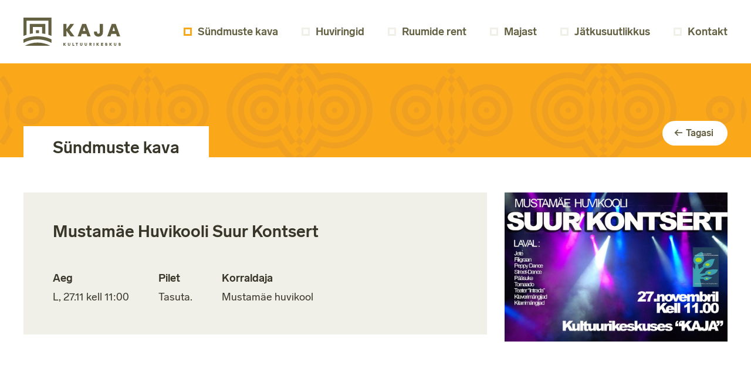

--- FILE ---
content_type: text/html; charset=UTF-8
request_url: https://kajakeskus.ee/kalender/mustamae-huvikooli-suur-kontsert/
body_size: 6542
content:

<!doctype html>
<html lang="et" prefix="og: http://ogp.me/ns# fb: http://ogp.me/ns/fb#">
  <head>

  <!-- Global site tag (gtag.js) - Google Analytics -->
  <script async src="https://www.googletagmanager.com/gtag/js?id=UA-146210430-1"></script>
  <script>
    window.dataLayer = window.dataLayer || [];
    function gtag(){dataLayer.push(arguments);}
    gtag('js', new Date());

    gtag('config', 'UA-146210430-1', { 'anonymize_ip': true });
  </script>

  <meta charset="utf-8">
  <meta http-equiv="x-ua-compatible" content="ie=edge">
  <meta name="viewport" content="width=device-width, initial-scale=1">
  <title>Mustamäe Huvikooli Suur Kontsert &#8211; Kultuurikeskus Kaja</title>
<meta name='robots' content='max-image-preview:large' />
<link rel='dns-prefetch' href='//www.googletagmanager.com' />
<script type="text/javascript">
/* <![CDATA[ */
window._wpemojiSettings = {"baseUrl":"https:\/\/s.w.org\/images\/core\/emoji\/14.0.0\/72x72\/","ext":".png","svgUrl":"https:\/\/s.w.org\/images\/core\/emoji\/14.0.0\/svg\/","svgExt":".svg","source":{"concatemoji":"https:\/\/kajakeskus.ee\/wp-includes\/js\/wp-emoji-release.min.js?ver=6.4.7"}};
/*! This file is auto-generated */
!function(i,n){var o,s,e;function c(e){try{var t={supportTests:e,timestamp:(new Date).valueOf()};sessionStorage.setItem(o,JSON.stringify(t))}catch(e){}}function p(e,t,n){e.clearRect(0,0,e.canvas.width,e.canvas.height),e.fillText(t,0,0);var t=new Uint32Array(e.getImageData(0,0,e.canvas.width,e.canvas.height).data),r=(e.clearRect(0,0,e.canvas.width,e.canvas.height),e.fillText(n,0,0),new Uint32Array(e.getImageData(0,0,e.canvas.width,e.canvas.height).data));return t.every(function(e,t){return e===r[t]})}function u(e,t,n){switch(t){case"flag":return n(e,"\ud83c\udff3\ufe0f\u200d\u26a7\ufe0f","\ud83c\udff3\ufe0f\u200b\u26a7\ufe0f")?!1:!n(e,"\ud83c\uddfa\ud83c\uddf3","\ud83c\uddfa\u200b\ud83c\uddf3")&&!n(e,"\ud83c\udff4\udb40\udc67\udb40\udc62\udb40\udc65\udb40\udc6e\udb40\udc67\udb40\udc7f","\ud83c\udff4\u200b\udb40\udc67\u200b\udb40\udc62\u200b\udb40\udc65\u200b\udb40\udc6e\u200b\udb40\udc67\u200b\udb40\udc7f");case"emoji":return!n(e,"\ud83e\udef1\ud83c\udffb\u200d\ud83e\udef2\ud83c\udfff","\ud83e\udef1\ud83c\udffb\u200b\ud83e\udef2\ud83c\udfff")}return!1}function f(e,t,n){var r="undefined"!=typeof WorkerGlobalScope&&self instanceof WorkerGlobalScope?new OffscreenCanvas(300,150):i.createElement("canvas"),a=r.getContext("2d",{willReadFrequently:!0}),o=(a.textBaseline="top",a.font="600 32px Arial",{});return e.forEach(function(e){o[e]=t(a,e,n)}),o}function t(e){var t=i.createElement("script");t.src=e,t.defer=!0,i.head.appendChild(t)}"undefined"!=typeof Promise&&(o="wpEmojiSettingsSupports",s=["flag","emoji"],n.supports={everything:!0,everythingExceptFlag:!0},e=new Promise(function(e){i.addEventListener("DOMContentLoaded",e,{once:!0})}),new Promise(function(t){var n=function(){try{var e=JSON.parse(sessionStorage.getItem(o));if("object"==typeof e&&"number"==typeof e.timestamp&&(new Date).valueOf()<e.timestamp+604800&&"object"==typeof e.supportTests)return e.supportTests}catch(e){}return null}();if(!n){if("undefined"!=typeof Worker&&"undefined"!=typeof OffscreenCanvas&&"undefined"!=typeof URL&&URL.createObjectURL&&"undefined"!=typeof Blob)try{var e="postMessage("+f.toString()+"("+[JSON.stringify(s),u.toString(),p.toString()].join(",")+"));",r=new Blob([e],{type:"text/javascript"}),a=new Worker(URL.createObjectURL(r),{name:"wpTestEmojiSupports"});return void(a.onmessage=function(e){c(n=e.data),a.terminate(),t(n)})}catch(e){}c(n=f(s,u,p))}t(n)}).then(function(e){for(var t in e)n.supports[t]=e[t],n.supports.everything=n.supports.everything&&n.supports[t],"flag"!==t&&(n.supports.everythingExceptFlag=n.supports.everythingExceptFlag&&n.supports[t]);n.supports.everythingExceptFlag=n.supports.everythingExceptFlag&&!n.supports.flag,n.DOMReady=!1,n.readyCallback=function(){n.DOMReady=!0}}).then(function(){return e}).then(function(){var e;n.supports.everything||(n.readyCallback(),(e=n.source||{}).concatemoji?t(e.concatemoji):e.wpemoji&&e.twemoji&&(t(e.twemoji),t(e.wpemoji)))}))}((window,document),window._wpemojiSettings);
/* ]]> */
</script>
<style id='wp-emoji-styles-inline-css' type='text/css'>

	img.wp-smiley, img.emoji {
		display: inline !important;
		border: none !important;
		box-shadow: none !important;
		height: 1em !important;
		width: 1em !important;
		margin: 0 0.07em !important;
		vertical-align: -0.1em !important;
		background: none !important;
		padding: 0 !important;
	}
</style>
<link rel='stylesheet' id='wp-block-library-css' href='https://kajakeskus.ee/wp-includes/css/dist/block-library/style.min.css?ver=6.4.7' type='text/css' media='all' />
<style id='safe-svg-svg-icon-style-inline-css' type='text/css'>
.safe-svg-cover{text-align:center}.safe-svg-cover .safe-svg-inside{display:inline-block;max-width:100%}.safe-svg-cover svg{height:100%;max-height:100%;max-width:100%;width:100%}

</style>
<style id='classic-theme-styles-inline-css' type='text/css'>
/*! This file is auto-generated */
.wp-block-button__link{color:#fff;background-color:#32373c;border-radius:9999px;box-shadow:none;text-decoration:none;padding:calc(.667em + 2px) calc(1.333em + 2px);font-size:1.125em}.wp-block-file__button{background:#32373c;color:#fff;text-decoration:none}
</style>
<style id='global-styles-inline-css' type='text/css'>
body{--wp--preset--color--black: #000000;--wp--preset--color--cyan-bluish-gray: #abb8c3;--wp--preset--color--white: #ffffff;--wp--preset--color--pale-pink: #f78da7;--wp--preset--color--vivid-red: #cf2e2e;--wp--preset--color--luminous-vivid-orange: #ff6900;--wp--preset--color--luminous-vivid-amber: #fcb900;--wp--preset--color--light-green-cyan: #7bdcb5;--wp--preset--color--vivid-green-cyan: #00d084;--wp--preset--color--pale-cyan-blue: #8ed1fc;--wp--preset--color--vivid-cyan-blue: #0693e3;--wp--preset--color--vivid-purple: #9b51e0;--wp--preset--gradient--vivid-cyan-blue-to-vivid-purple: linear-gradient(135deg,rgba(6,147,227,1) 0%,rgb(155,81,224) 100%);--wp--preset--gradient--light-green-cyan-to-vivid-green-cyan: linear-gradient(135deg,rgb(122,220,180) 0%,rgb(0,208,130) 100%);--wp--preset--gradient--luminous-vivid-amber-to-luminous-vivid-orange: linear-gradient(135deg,rgba(252,185,0,1) 0%,rgba(255,105,0,1) 100%);--wp--preset--gradient--luminous-vivid-orange-to-vivid-red: linear-gradient(135deg,rgba(255,105,0,1) 0%,rgb(207,46,46) 100%);--wp--preset--gradient--very-light-gray-to-cyan-bluish-gray: linear-gradient(135deg,rgb(238,238,238) 0%,rgb(169,184,195) 100%);--wp--preset--gradient--cool-to-warm-spectrum: linear-gradient(135deg,rgb(74,234,220) 0%,rgb(151,120,209) 20%,rgb(207,42,186) 40%,rgb(238,44,130) 60%,rgb(251,105,98) 80%,rgb(254,248,76) 100%);--wp--preset--gradient--blush-light-purple: linear-gradient(135deg,rgb(255,206,236) 0%,rgb(152,150,240) 100%);--wp--preset--gradient--blush-bordeaux: linear-gradient(135deg,rgb(254,205,165) 0%,rgb(254,45,45) 50%,rgb(107,0,62) 100%);--wp--preset--gradient--luminous-dusk: linear-gradient(135deg,rgb(255,203,112) 0%,rgb(199,81,192) 50%,rgb(65,88,208) 100%);--wp--preset--gradient--pale-ocean: linear-gradient(135deg,rgb(255,245,203) 0%,rgb(182,227,212) 50%,rgb(51,167,181) 100%);--wp--preset--gradient--electric-grass: linear-gradient(135deg,rgb(202,248,128) 0%,rgb(113,206,126) 100%);--wp--preset--gradient--midnight: linear-gradient(135deg,rgb(2,3,129) 0%,rgb(40,116,252) 100%);--wp--preset--font-size--small: 13px;--wp--preset--font-size--medium: 20px;--wp--preset--font-size--large: 36px;--wp--preset--font-size--x-large: 42px;--wp--preset--spacing--20: 0.44rem;--wp--preset--spacing--30: 0.67rem;--wp--preset--spacing--40: 1rem;--wp--preset--spacing--50: 1.5rem;--wp--preset--spacing--60: 2.25rem;--wp--preset--spacing--70: 3.38rem;--wp--preset--spacing--80: 5.06rem;--wp--preset--shadow--natural: 6px 6px 9px rgba(0, 0, 0, 0.2);--wp--preset--shadow--deep: 12px 12px 50px rgba(0, 0, 0, 0.4);--wp--preset--shadow--sharp: 6px 6px 0px rgba(0, 0, 0, 0.2);--wp--preset--shadow--outlined: 6px 6px 0px -3px rgba(255, 255, 255, 1), 6px 6px rgba(0, 0, 0, 1);--wp--preset--shadow--crisp: 6px 6px 0px rgba(0, 0, 0, 1);}:where(.is-layout-flex){gap: 0.5em;}:where(.is-layout-grid){gap: 0.5em;}body .is-layout-flow > .alignleft{float: left;margin-inline-start: 0;margin-inline-end: 2em;}body .is-layout-flow > .alignright{float: right;margin-inline-start: 2em;margin-inline-end: 0;}body .is-layout-flow > .aligncenter{margin-left: auto !important;margin-right: auto !important;}body .is-layout-constrained > .alignleft{float: left;margin-inline-start: 0;margin-inline-end: 2em;}body .is-layout-constrained > .alignright{float: right;margin-inline-start: 2em;margin-inline-end: 0;}body .is-layout-constrained > .aligncenter{margin-left: auto !important;margin-right: auto !important;}body .is-layout-constrained > :where(:not(.alignleft):not(.alignright):not(.alignfull)){max-width: var(--wp--style--global--content-size);margin-left: auto !important;margin-right: auto !important;}body .is-layout-constrained > .alignwide{max-width: var(--wp--style--global--wide-size);}body .is-layout-flex{display: flex;}body .is-layout-flex{flex-wrap: wrap;align-items: center;}body .is-layout-flex > *{margin: 0;}body .is-layout-grid{display: grid;}body .is-layout-grid > *{margin: 0;}:where(.wp-block-columns.is-layout-flex){gap: 2em;}:where(.wp-block-columns.is-layout-grid){gap: 2em;}:where(.wp-block-post-template.is-layout-flex){gap: 1.25em;}:where(.wp-block-post-template.is-layout-grid){gap: 1.25em;}.has-black-color{color: var(--wp--preset--color--black) !important;}.has-cyan-bluish-gray-color{color: var(--wp--preset--color--cyan-bluish-gray) !important;}.has-white-color{color: var(--wp--preset--color--white) !important;}.has-pale-pink-color{color: var(--wp--preset--color--pale-pink) !important;}.has-vivid-red-color{color: var(--wp--preset--color--vivid-red) !important;}.has-luminous-vivid-orange-color{color: var(--wp--preset--color--luminous-vivid-orange) !important;}.has-luminous-vivid-amber-color{color: var(--wp--preset--color--luminous-vivid-amber) !important;}.has-light-green-cyan-color{color: var(--wp--preset--color--light-green-cyan) !important;}.has-vivid-green-cyan-color{color: var(--wp--preset--color--vivid-green-cyan) !important;}.has-pale-cyan-blue-color{color: var(--wp--preset--color--pale-cyan-blue) !important;}.has-vivid-cyan-blue-color{color: var(--wp--preset--color--vivid-cyan-blue) !important;}.has-vivid-purple-color{color: var(--wp--preset--color--vivid-purple) !important;}.has-black-background-color{background-color: var(--wp--preset--color--black) !important;}.has-cyan-bluish-gray-background-color{background-color: var(--wp--preset--color--cyan-bluish-gray) !important;}.has-white-background-color{background-color: var(--wp--preset--color--white) !important;}.has-pale-pink-background-color{background-color: var(--wp--preset--color--pale-pink) !important;}.has-vivid-red-background-color{background-color: var(--wp--preset--color--vivid-red) !important;}.has-luminous-vivid-orange-background-color{background-color: var(--wp--preset--color--luminous-vivid-orange) !important;}.has-luminous-vivid-amber-background-color{background-color: var(--wp--preset--color--luminous-vivid-amber) !important;}.has-light-green-cyan-background-color{background-color: var(--wp--preset--color--light-green-cyan) !important;}.has-vivid-green-cyan-background-color{background-color: var(--wp--preset--color--vivid-green-cyan) !important;}.has-pale-cyan-blue-background-color{background-color: var(--wp--preset--color--pale-cyan-blue) !important;}.has-vivid-cyan-blue-background-color{background-color: var(--wp--preset--color--vivid-cyan-blue) !important;}.has-vivid-purple-background-color{background-color: var(--wp--preset--color--vivid-purple) !important;}.has-black-border-color{border-color: var(--wp--preset--color--black) !important;}.has-cyan-bluish-gray-border-color{border-color: var(--wp--preset--color--cyan-bluish-gray) !important;}.has-white-border-color{border-color: var(--wp--preset--color--white) !important;}.has-pale-pink-border-color{border-color: var(--wp--preset--color--pale-pink) !important;}.has-vivid-red-border-color{border-color: var(--wp--preset--color--vivid-red) !important;}.has-luminous-vivid-orange-border-color{border-color: var(--wp--preset--color--luminous-vivid-orange) !important;}.has-luminous-vivid-amber-border-color{border-color: var(--wp--preset--color--luminous-vivid-amber) !important;}.has-light-green-cyan-border-color{border-color: var(--wp--preset--color--light-green-cyan) !important;}.has-vivid-green-cyan-border-color{border-color: var(--wp--preset--color--vivid-green-cyan) !important;}.has-pale-cyan-blue-border-color{border-color: var(--wp--preset--color--pale-cyan-blue) !important;}.has-vivid-cyan-blue-border-color{border-color: var(--wp--preset--color--vivid-cyan-blue) !important;}.has-vivid-purple-border-color{border-color: var(--wp--preset--color--vivid-purple) !important;}.has-vivid-cyan-blue-to-vivid-purple-gradient-background{background: var(--wp--preset--gradient--vivid-cyan-blue-to-vivid-purple) !important;}.has-light-green-cyan-to-vivid-green-cyan-gradient-background{background: var(--wp--preset--gradient--light-green-cyan-to-vivid-green-cyan) !important;}.has-luminous-vivid-amber-to-luminous-vivid-orange-gradient-background{background: var(--wp--preset--gradient--luminous-vivid-amber-to-luminous-vivid-orange) !important;}.has-luminous-vivid-orange-to-vivid-red-gradient-background{background: var(--wp--preset--gradient--luminous-vivid-orange-to-vivid-red) !important;}.has-very-light-gray-to-cyan-bluish-gray-gradient-background{background: var(--wp--preset--gradient--very-light-gray-to-cyan-bluish-gray) !important;}.has-cool-to-warm-spectrum-gradient-background{background: var(--wp--preset--gradient--cool-to-warm-spectrum) !important;}.has-blush-light-purple-gradient-background{background: var(--wp--preset--gradient--blush-light-purple) !important;}.has-blush-bordeaux-gradient-background{background: var(--wp--preset--gradient--blush-bordeaux) !important;}.has-luminous-dusk-gradient-background{background: var(--wp--preset--gradient--luminous-dusk) !important;}.has-pale-ocean-gradient-background{background: var(--wp--preset--gradient--pale-ocean) !important;}.has-electric-grass-gradient-background{background: var(--wp--preset--gradient--electric-grass) !important;}.has-midnight-gradient-background{background: var(--wp--preset--gradient--midnight) !important;}.has-small-font-size{font-size: var(--wp--preset--font-size--small) !important;}.has-medium-font-size{font-size: var(--wp--preset--font-size--medium) !important;}.has-large-font-size{font-size: var(--wp--preset--font-size--large) !important;}.has-x-large-font-size{font-size: var(--wp--preset--font-size--x-large) !important;}
.wp-block-navigation a:where(:not(.wp-element-button)){color: inherit;}
:where(.wp-block-post-template.is-layout-flex){gap: 1.25em;}:where(.wp-block-post-template.is-layout-grid){gap: 1.25em;}
:where(.wp-block-columns.is-layout-flex){gap: 2em;}:where(.wp-block-columns.is-layout-grid){gap: 2em;}
.wp-block-pullquote{font-size: 1.5em;line-height: 1.6;}
</style>
<link rel='stylesheet' id='sage/css-css' href='https://kajakeskus.ee/wp-content/themes/kaja/dist/styles/main.css' type='text/css' media='all' />

<!-- Google tag (gtag.js) snippet added by Site Kit -->
<!-- Google Analytics snippet added by Site Kit -->
<script type="text/javascript" src="https://www.googletagmanager.com/gtag/js?id=GT-MQBV34Q" id="google_gtagjs-js" async></script>
<script type="text/javascript" id="google_gtagjs-js-after">
/* <![CDATA[ */
window.dataLayer = window.dataLayer || [];function gtag(){dataLayer.push(arguments);}
gtag("set","linker",{"domains":["kajakeskus.ee"]});
gtag("js", new Date());
gtag("set", "developer_id.dZTNiMT", true);
gtag("config", "GT-MQBV34Q");
/* ]]> */
</script>
<script type="text/javascript" src="https://kajakeskus.ee/wp-includes/js/jquery/jquery.min.js?ver=3.7.1" id="jquery-core-js"></script>
<script type="text/javascript" src="https://kajakeskus.ee/wp-includes/js/jquery/jquery-migrate.min.js?ver=3.4.1" id="jquery-migrate-js"></script>
<link rel="https://api.w.org/" href="https://kajakeskus.ee/wp-json/" /><link rel="alternate" type="application/json" href="https://kajakeskus.ee/wp-json/wp/v2/kalender/3335" /><link rel="EditURI" type="application/rsd+xml" title="RSD" href="https://kajakeskus.ee/xmlrpc.php?rsd" />
<meta name="generator" content="WordPress 6.4.7" />
<link rel="canonical" href="https://kajakeskus.ee/kalender/mustamae-huvikooli-suur-kontsert/" />
<link rel='shortlink' href='https://kajakeskus.ee/?p=3335' />
<link rel="alternate" type="application/json+oembed" href="https://kajakeskus.ee/wp-json/oembed/1.0/embed?url=https%3A%2F%2Fkajakeskus.ee%2Fkalender%2Fmustamae-huvikooli-suur-kontsert%2F" />
<link rel="alternate" type="text/xml+oembed" href="https://kajakeskus.ee/wp-json/oembed/1.0/embed?url=https%3A%2F%2Fkajakeskus.ee%2Fkalender%2Fmustamae-huvikooli-suur-kontsert%2F&#038;format=xml" />
<meta name="generator" content="Site Kit by Google 1.168.0" /><link rel="apple-touch-icon" sizes="180x180" href="/wp-content/uploads/fbrfg/apple-touch-icon.png">
<link rel="icon" type="image/png" sizes="32x32" href="/wp-content/uploads/fbrfg/favicon-32x32.png">
<link rel="icon" type="image/png" sizes="16x16" href="/wp-content/uploads/fbrfg/favicon-16x16.png">
<link rel="manifest" href="/wp-content/uploads/fbrfg/site.webmanifest">
<link rel="mask-icon" href="/wp-content/uploads/fbrfg/safari-pinned-tab.svg" color="#646143">
<link rel="shortcut icon" href="/wp-content/uploads/fbrfg/favicon.ico">
<meta name="msapplication-TileColor" content="#ffc40d">
<meta name="msapplication-config" content="/wp-content/uploads/fbrfg/browserconfig.xml">
<meta name="theme-color" content="#ffffff">
<!-- START - Open Graph and Twitter Card Tags 3.3.2 -->
 <!-- Facebook Open Graph -->
  <meta property="og:locale" content="et_EE"/>
  <meta property="og:site_name" content="Kultuurikeskus Kaja"/>
  <meta property="og:url" content="https://kajakeskus.ee/kalender/mustamae-huvikooli-suur-kontsert/"/>
  <meta property="og:type" content="article"/>
  <meta property="og:description" content="Mustamäe Huvikooli Suur Kontsert"/>
  <meta property="og:image" content="https://kajakeskus.ee/wp-content/uploads/2021/11/contcert.jpg"/>
  <meta property="og:image:url" content="https://kajakeskus.ee/wp-content/uploads/2021/11/contcert.jpg"/>
  <meta property="og:image:secure_url" content="https://kajakeskus.ee/wp-content/uploads/2021/11/contcert.jpg"/>
  <meta property="article:publisher" content="https://www.facebook.com/pg/kultuurikeskuskaja"/>
 <!-- Google+ / Schema.org -->
 <!-- Twitter Cards -->
  <meta name="twitter:title" content="Mustamäe Huvikooli Suur Kontsert"/>
  <meta name="twitter:url" content="https://kajakeskus.ee/kalender/mustamae-huvikooli-suur-kontsert/"/>
  <meta name="twitter:description" content="Mustamäe Huvikooli Suur Kontsert"/>
  <meta name="twitter:image" content="https://kajakeskus.ee/wp-content/uploads/2021/11/contcert.jpg"/>
  <meta name="twitter:card" content="summary_large_image"/>
 <!-- SEO -->
 <!-- Misc. tags -->
 <!-- is_singular -->
<!-- END - Open Graph and Twitter Card Tags 3.3.2 -->
	
  <script src="https://unpkg.com/scrollreveal@4.0.9/dist/scrollreveal.js"></script>
</head>
  <body class="kalender-template-default single single-kalender postid-3335 mustamae-huvikooli-suur-kontsert sidebar-primary">
    <div class="site-container">
      <!--[if IE]>
        <div class="alert alert-warning">
          You are using an <strong>outdated</strong> browser. Please <a href="http://browsehappy.com/">upgrade your browser</a> to improve your experience.        </div>
      <![endif]-->
      <header class="site-header" id="js-site-header">
  <div class="custom-container">
    <div class="site-header__inner">

      <div class="site-header__logo-wrapper" id="js-site-logo">
        <a class="site-header__logo site-header__logo--desktop" href="https://kajakeskus.ee/" rel="home" title="Kultuurikeskus Kaja">
          <img src="https://kajakeskus.ee/wp-content/themes/kaja/dist/images/logo_kaja_l.svg" alt="Kaja logo" />
        </a>
      </div>

      <div class="site-header__menu-container">

        <button class="site-header__menu-toggle js-main-menu-toggle hamburger hamburger--squeeze" aria-controls="js-main-menu" aria-expanded="false" type="button">
          <span class="hamburger-box">
            <span class="hamburger-inner"></span>
          </span>
        </button>

        <nav class="site-header__nav" id="js-main-menu-container">

          <div class="menu-peamenuu-container"><ul id="js-main-menu" class="site-header__menu"><li id="menu-item-82" class="menu-item menu-item-type-post_type_archive menu-item-object-kalender menu-item-82 current-menu-item"><a href="https://kajakeskus.ee/kalender/">Sündmuste kava</a></li>
<li id="menu-item-89" class="menu-item menu-item-type-post_type_archive menu-item-object-huviring menu-item-89"><a href="https://kajakeskus.ee/huviringid/">Huviringid</a></li>
<li id="menu-item-76" class="menu-item menu-item-type-post_type menu-item-object-page menu-item-76"><a href="https://kajakeskus.ee/ruumide-rent/">Ruumide rent</a></li>
<li id="menu-item-542" class="menu-item menu-item-type-post_type menu-item-object-page menu-item-542"><a href="https://kajakeskus.ee/majast/tutvustus/">Majast</a></li>
<li id="menu-item-4757" class="menu-item menu-item-type-post_type menu-item-object-page menu-item-4757"><a href="https://kajakeskus.ee/jatkusuutlikkus/">Jätkusuutlikkus</a></li>
<li id="menu-item-74" class="menu-item menu-item-type-post_type menu-item-object-page menu-item-74"><a href="https://kajakeskus.ee/kontakt/">Kontakt</a></li>
</ul></div>        </nav>

      </div>

    </div>
  </div>
</header>
      <div class="site-content" role="document">
        <div class="main-container">
          <main class="site-content__main">
            

<div class="page-header js-reveal-top">
  <div class="custom-container">
    <div class="page-header__inner">
            <img class="page-header__bg-img" src="https://kajakeskus.ee/wp-content/themes/kaja/dist/images/ribbon_bg_04.svg">
      <h1 class="page-header__title">Sündmuste kava</h1>
              <a class="page-header__back-btn" href="https://kajakeskus.ee/kalender/"><span>Tagasi</span></a>
          </div>
  </div>
</div>

<div class="single-page">
  <div class="custom-container">
    <div class="single-page__inner">

      <div class="single-page__main">

        <div class="single-page__post-info post-info js-reveal-top">

          <h2 class="post-info__title">Mustamäe Huvikooli Suur Kontsert</h2>

          <div class="post-info__block-container">

            <div class="post-info__block">
              <p class="post-info__block-title">Aeg</p>
                              L, 27.11 kell 11:00                                        </div>

                          <div class="post-info__block">
                <p class="post-info__block-title">Pilet</p>
                Tasuta.              </div>
            
                          <div class="post-info__block">
                <p class="post-info__block-title">Korraldaja</p>
                Mustamäe huvikool              </div>
            
          </div>

                    
          
        </div>

        <div class="single-page__body editor-content js-reveal-top">
                  </div>

      </div>

                              <div class="single-page__side js-reveal-top">
          <div class="single-page__side-img">
            <a href="https://kajakeskus.ee/wp-content/uploads/2021/11/contcert.jpg" data-fancybox data-caption="">
              <img src="https://kajakeskus.ee/wp-content/uploads/2021/11/contcert-1024x685.jpg" alt="">
            </a>
          </div>
        </div>
      
    </div>
  </div>
</div>

          </main><!-- /.main -->
                  </div><!-- /.main-container -->
      </div><!-- /.site-content -->
      <footer class="site-footer">
  <img class="site-footer__bg-elem site-footer__bg-elem--top" src="https://kajakeskus.ee/wp-content/themes/kaja/dist/images/bg_elem_white_01.svg" alt="">
  <img class="site-footer__bg-elem site-footer__bg-elem--bottom" src="https://kajakeskus.ee/wp-content/themes/kaja/dist/images/bg_elem_white_02.svg" alt="">
  <div class="custom-container">
    <div class="site-footer__inner section">
      <div class="site-footer__col">
        <h2 class="site-footer__title">Kontakt</h2>
                  <div class="editor-content">
            <p><strong>Mustamäe Kultuurikeskus Kaja</strong><br />
<strong>Aadress:</strong> E. Vilde tee 118, Tallinn 12614</p>
<p>Avatud maja ja piletimüük E-R 10-18*; L-P Suletud*<br />
*Tulenevalt eriüritustest võivad maja lahtioleku ajad jooksvalt muutuda.<br />
Täname mõistva suhtumise eest.</p>
<p><strong>Telefon:</strong> 6547410; +372 5380 2474<br />
<strong>E-post:</strong> <a href="mailto:info@kajakeskus.ee">info@kajakeskus.ee</a></p>
<p><strong>Registrikood:</strong> 75027593</p>
<p><strong>NB! Kultuurikeskus Kaja avalikel sündmustel toimub turunduslikul eesmärgil pildistamine ja filmimine</strong></p>
            <p>
                              <a href="https://www.facebook.com/kultuurikeskuskaja/" class="icon-link" target="_blank"><img src="https://kajakeskus.ee/wp-content/themes/kaja/dist/images/icon_facebook.svg" alt="">Facebook</a>
                                            <br>
                <a href="https://www.instagram.com/kultuurikeskuskaja/" class="icon-link" target="_blank"><img src="https://kajakeskus.ee/wp-content/themes/kaja/dist/images/icon_instagram.svg" alt="">Instagram</a>
                                            <br>
                <a href="https://www.youtube.com/channel/UCE2fxjXTGhIpfKroOjc3nOg" class="icon-link" target="_blank"><img src="https://kajakeskus.ee/wp-content/themes/kaja/dist/images/icon_youtube.svg" alt="">Youtube</a>
                          </p>
          </div>
              </div>
          </div>
  </div>
  <div class="site-footer__bottom">
    <div class="custom-container">
      &#169; Mustamäe Kultuurikeskus Kaja 2025    </div>
  </div>
</footer>
<script type="text/javascript" id="sage/js-js-extra">
/* <![CDATA[ */
var ajax_params = {"ajax_url":"https:\/\/kajakeskus.ee\/wp-admin\/admin-ajax.php","assets_url":"https:\/\/kajakeskus.ee\/wp-content\/themes\/kaja\/dist\/images\/"};
/* ]]> */
</script>
<script type="text/javascript" src="https://kajakeskus.ee/wp-content/themes/kaja/dist/scripts/main.js" id="sage/js-js"></script>
<script type="text/javascript" src="https://kajakeskus.ee/wp-content/themes/kaja/dist/scripts/vendor.js" id="sage/vendor-js-js"></script>
    </div>
  </body>
</html>


--- FILE ---
content_type: text/css
request_url: https://kajakeskus.ee/wp-content/themes/kaja/dist/styles/main.css
body_size: 11462
content:
/*!
 * Hamburgers
 * @description Tasty CSS-animated hamburgers
 * @author Jonathan Suh @jonsuh
 * @site https://jonsuh.com/hamburgers
 * @link https://github.com/jonsuh/hamburgers
 */.hamburger{padding:0;display:inline-block;cursor:pointer;transition-property:opacity,filter;transition-duration:.15s;transition-timing-function:linear;font:inherit;color:inherit;text-transform:none;background-color:transparent;border:0;margin:0;overflow:visible}.hamburger.is-active:hover,.hamburger:hover{opacity:1}.hamburger.is-active .hamburger-inner,.hamburger.is-active .hamburger-inner:after,.hamburger.is-active .hamburger-inner:before{background-color:#646143}.hamburger-box{width:30px;height:23px;display:inline-block;position:relative}.hamburger-inner{display:block;top:50%;margin-top:-1.5px}.hamburger-inner,.hamburger-inner:after,.hamburger-inner:before{width:30px;height:3px;background-color:#646143;border-radius:2px;position:absolute;transition-property:transform;transition-duration:.15s;transition-timing-function:ease}.hamburger-inner:after,.hamburger-inner:before{content:"";display:block}.hamburger-inner:before{top:-10px}.hamburger-inner:after{bottom:-10px}.hamburger--squeeze .hamburger-inner{transition-duration:75ms;transition-timing-function:cubic-bezier(.55,.055,.675,.19)}.hamburger--squeeze .hamburger-inner:before{transition:top 75ms ease .12s,opacity 75ms ease}.hamburger--squeeze .hamburger-inner:after{transition:bottom 75ms ease .12s,transform 75ms cubic-bezier(.55,.055,.675,.19)}.hamburger--squeeze.is-active .hamburger-inner{transform:rotate(45deg);transition-delay:.12s;transition-timing-function:cubic-bezier(.215,.61,.355,1)}.hamburger--squeeze.is-active .hamburger-inner:before{top:0;opacity:0;transition:top 75ms ease,opacity 75ms ease .12s}.hamburger--squeeze.is-active .hamburger-inner:after{bottom:0;transform:rotate(-90deg);transition:bottom 75ms ease,transform 75ms cubic-bezier(.215,.61,.355,1) .12s}.slick-slider{box-sizing:border-box;-webkit-touch-callout:none;-webkit-user-select:none;-moz-user-select:none;-ms-user-select:none;user-select:none;-ms-touch-action:pan-y;touch-action:pan-y;-webkit-tap-highlight-color:transparent}.slick-list,.slick-slider{position:relative;display:block}.slick-list{overflow:hidden;margin:0;padding:0}.slick-list:focus{outline:none}.slick-list.dragging{cursor:pointer;cursor:hand}.slick-slider .slick-list,.slick-slider .slick-track{transform:translateZ(0)}.slick-track{position:relative;left:0;top:0;display:block;margin-left:auto;margin-right:auto}.slick-track:after,.slick-track:before{content:"";display:table}.slick-track:after{clear:both}.slick-loading .slick-track{visibility:hidden}.slick-slide{float:left;height:100%;min-height:1px;display:none}[dir=rtl] .slick-slide{float:right}.slick-slide img{display:block}.slick-slide.slick-loading img{display:none}.slick-slide.dragging img{pointer-events:none}.slick-initialized .slick-slide{display:block}.slick-loading .slick-slide{visibility:hidden}.slick-vertical .slick-slide{display:block;height:auto;border:1px solid transparent}.slick-arrow.slick-hidden{display:none}body.compensate-for-scrollbar{overflow:hidden}.fancybox-active{height:auto}.fancybox-is-hidden{left:-9999px;margin:0;position:absolute!important;top:-9999px;visibility:hidden}.fancybox-container{-webkit-backface-visibility:hidden;height:100%;left:0;outline:none;position:fixed;-webkit-tap-highlight-color:transparent;top:0;-ms-touch-action:manipulation;touch-action:manipulation;transform:translateZ(0);width:100%;z-index:99992}.fancybox-container *{box-sizing:border-box}.fancybox-bg,.fancybox-inner,.fancybox-outer,.fancybox-stage{bottom:0;left:0;position:absolute;right:0;top:0}.fancybox-outer{-webkit-overflow-scrolling:touch;overflow-y:auto}.fancybox-bg{background:#1e1e1e;opacity:0;transition-duration:inherit;transition-property:opacity;transition-timing-function:cubic-bezier(.47,0,.74,.71)}.fancybox-is-open .fancybox-bg{opacity:.9;transition-timing-function:cubic-bezier(.22,.61,.36,1)}.fancybox-caption,.fancybox-infobar,.fancybox-navigation .fancybox-button,.fancybox-toolbar{direction:ltr;opacity:0;position:absolute;transition:opacity .25s ease,visibility 0s ease .25s;visibility:hidden;z-index:99997}.fancybox-show-caption .fancybox-caption,.fancybox-show-infobar .fancybox-infobar,.fancybox-show-nav .fancybox-navigation .fancybox-button,.fancybox-show-toolbar .fancybox-toolbar{opacity:1;transition:opacity .25s ease 0s,visibility 0s ease 0s;visibility:visible}.fancybox-infobar{color:#ccc;font-size:13px;-webkit-font-smoothing:subpixel-antialiased;height:44px;left:0;line-height:44px;min-width:44px;mix-blend-mode:difference;padding:0 10px;pointer-events:none;top:0;-webkit-touch-callout:none;-webkit-user-select:none;-moz-user-select:none;-ms-user-select:none;user-select:none}.fancybox-toolbar{right:0;top:0}.fancybox-stage{direction:ltr;overflow:visible;transform:translateZ(0);z-index:99994}.fancybox-is-open .fancybox-stage{overflow:hidden}.fancybox-slide{-webkit-backface-visibility:hidden;display:none;height:100%;left:0;outline:none;overflow:auto;-webkit-overflow-scrolling:touch;padding:44px;position:absolute;text-align:center;top:0;transition-property:transform,opacity;white-space:normal;width:100%;z-index:99994}.fancybox-slide:before{content:"";display:inline-block;font-size:0;height:100%;vertical-align:middle;width:0}.fancybox-is-sliding .fancybox-slide,.fancybox-slide--current,.fancybox-slide--next,.fancybox-slide--previous{display:block}.fancybox-slide--image{overflow:hidden;padding:44px 0}.fancybox-slide--image:before{display:none}.fancybox-slide--html{padding:6px}.fancybox-content{background:#fff;display:inline-block;margin:0;max-width:100%;overflow:auto;-webkit-overflow-scrolling:touch;padding:44px;position:relative;text-align:left;vertical-align:middle}.fancybox-slide--image .fancybox-content{animation-timing-function:cubic-bezier(.5,0,.14,1);-webkit-backface-visibility:hidden;background:transparent;background-repeat:no-repeat;background-size:100% 100%;left:0;max-width:none;overflow:visible;padding:0;position:absolute;top:0;transform-origin:top left;transition-property:transform,opacity;-webkit-user-select:none;-moz-user-select:none;-ms-user-select:none;user-select:none;z-index:99995}.fancybox-can-zoomOut .fancybox-content{cursor:zoom-out}.fancybox-can-zoomIn .fancybox-content{cursor:zoom-in}.fancybox-can-pan .fancybox-content,.fancybox-can-swipe .fancybox-content{cursor:grab}.fancybox-is-grabbing .fancybox-content{cursor:grabbing}.fancybox-container [data-selectable=true]{cursor:text}.fancybox-image,.fancybox-spaceball{background:transparent;border:0;height:100%;left:0;margin:0;max-height:none;max-width:none;padding:0;position:absolute;top:0;-webkit-user-select:none;-moz-user-select:none;-ms-user-select:none;user-select:none;width:100%}.fancybox-spaceball{z-index:1}.fancybox-slide--iframe .fancybox-content,.fancybox-slide--map .fancybox-content,.fancybox-slide--pdf .fancybox-content,.fancybox-slide--video .fancybox-content{height:100%;overflow:visible;padding:0;width:100%}.fancybox-slide--video .fancybox-content{background:#000}.fancybox-slide--map .fancybox-content{background:#e5e3df}.fancybox-slide--iframe .fancybox-content{background:#fff}.fancybox-iframe,.fancybox-video{background:transparent;border:0;display:block;height:100%;margin:0;overflow:hidden;padding:0;width:100%}.fancybox-iframe{left:0;position:absolute;top:0}.fancybox-error{background:#fff;cursor:default;max-width:400px;padding:40px;width:100%}.fancybox-error p{color:#444;font-size:16px;line-height:20px;margin:0;padding:0}.fancybox-button{background:rgba(30,30,30,.6);border:0;border-radius:0;box-shadow:none;cursor:pointer;display:inline-block;height:44px;margin:0;padding:10px;position:relative;transition:color .2s;vertical-align:top;visibility:inherit;width:44px}.fancybox-button,.fancybox-button:link,.fancybox-button:visited{color:#ccc}.fancybox-button:hover{color:#fff}.fancybox-button:focus{outline:none}.fancybox-button.fancybox-focus{outline:1px dotted}.fancybox-button[disabled],.fancybox-button[disabled]:hover{color:#888;cursor:default;outline:none}.fancybox-button div{height:100%}.fancybox-button svg{display:block;height:100%;overflow:visible;position:relative;width:100%}.fancybox-button svg path{fill:currentColor;stroke-width:0}.fancybox-button--fsenter svg:nth-child(2),.fancybox-button--fsexit svg:first-child,.fancybox-button--pause svg:first-child,.fancybox-button--play svg:nth-child(2){display:none}.fancybox-progress{background:#ff5268;height:2px;left:0;position:absolute;right:0;top:0;transform:scaleX(0);transform-origin:0;transition-property:transform;transition-timing-function:linear;z-index:99998}.fancybox-close-small{background:transparent;border:0;border-radius:0;color:#ccc;cursor:pointer;opacity:.8;padding:8px;position:absolute;right:-12px;top:-44px;z-index:401}.fancybox-close-small:hover{color:#fff;opacity:1}.fancybox-slide--html .fancybox-close-small{color:currentColor;padding:10px;right:0;top:0}.fancybox-slide--image.fancybox-is-scaling .fancybox-content{overflow:hidden}.fancybox-is-scaling .fancybox-close-small,.fancybox-is-zoomable.fancybox-can-pan .fancybox-close-small{display:none}.fancybox-navigation .fancybox-button{background-clip:content-box;height:100px;opacity:0;position:absolute;top:calc(50% - 50px);width:70px}.fancybox-navigation .fancybox-button div{padding:7px}.fancybox-navigation .fancybox-button--arrow_left{left:0;left:env(safe-area-inset-left);padding:31px 26px 31px 6px}.fancybox-navigation .fancybox-button--arrow_right{padding:31px 6px 31px 26px;right:0;right:env(safe-area-inset-right)}.fancybox-caption{background:linear-gradient(0deg,rgba(0,0,0,.85) 0,rgba(0,0,0,.3) 50%,rgba(0,0,0,.15) 65%,rgba(0,0,0,.075) 75.5%,rgba(0,0,0,.037) 82.85%,rgba(0,0,0,.019) 88%,transparent);bottom:0;color:#eee;font-size:14px;font-weight:400;left:0;line-height:1.5;padding:75px 44px 25px;pointer-events:none;right:0;text-align:center;z-index:99996}@supports (padding:0px){.fancybox-caption{padding:75px max(44px,env(safe-area-inset-right)) max(25px,env(safe-area-inset-bottom)) max(44px,env(safe-area-inset-left))}}.fancybox-caption--separate{margin-top:-50px}.fancybox-caption__body{max-height:50vh;overflow:auto;pointer-events:all}.fancybox-caption a,.fancybox-caption a:link,.fancybox-caption a:visited{color:#ccc;text-decoration:none}.fancybox-caption a:hover{color:#fff;text-decoration:underline}.fancybox-loading{animation:fancybox-rotate 1s linear infinite;background:transparent;border:4px solid #888;border-bottom-color:#fff;border-radius:50%;height:50px;left:50%;margin:-25px 0 0 -25px;opacity:.7;padding:0;position:absolute;top:50%;width:50px;z-index:99999}@keyframes fancybox-rotate{to{transform:rotate(1turn)}}.fancybox-animated{transition-timing-function:cubic-bezier(0,0,.25,1)}.fancybox-fx-slide.fancybox-slide--previous{opacity:0;transform:translate3d(-100%,0,0)}.fancybox-fx-slide.fancybox-slide--next{opacity:0;transform:translate3d(100%,0,0)}.fancybox-fx-slide.fancybox-slide--current{opacity:1;transform:translateZ(0)}.fancybox-fx-fade.fancybox-slide--next,.fancybox-fx-fade.fancybox-slide--previous{opacity:0;transition-timing-function:cubic-bezier(.19,1,.22,1)}.fancybox-fx-fade.fancybox-slide--current{opacity:1}.fancybox-fx-zoom-in-out.fancybox-slide--previous{opacity:0;transform:scale3d(1.5,1.5,1.5)}.fancybox-fx-zoom-in-out.fancybox-slide--next{opacity:0;transform:scale3d(.5,.5,.5)}.fancybox-fx-zoom-in-out.fancybox-slide--current{opacity:1;transform:scaleX(1)}.fancybox-fx-rotate.fancybox-slide--previous{opacity:0;transform:rotate(-1turn)}.fancybox-fx-rotate.fancybox-slide--next{opacity:0;transform:rotate(1turn)}.fancybox-fx-rotate.fancybox-slide--current{opacity:1;transform:rotate(0deg)}.fancybox-fx-circular.fancybox-slide--previous{opacity:0;transform:scale3d(0,0,0) translate3d(-100%,0,0)}.fancybox-fx-circular.fancybox-slide--next{opacity:0;transform:scale3d(0,0,0) translate3d(100%,0,0)}.fancybox-fx-circular.fancybox-slide--current{opacity:1;transform:scaleX(1) translateZ(0)}.fancybox-fx-tube.fancybox-slide--previous{transform:translate3d(-100%,0,0) scale(.1) skew(-10deg)}.fancybox-fx-tube.fancybox-slide--next{transform:translate3d(100%,0,0) scale(.1) skew(10deg)}.fancybox-fx-tube.fancybox-slide--current{transform:translateZ(0) scale(1)}@media (max-height:576px){.fancybox-slide{padding-left:6px;padding-right:6px}.fancybox-slide--image{padding:6px 0}.fancybox-close-small{right:-6px}.fancybox-slide--image .fancybox-close-small{background:#4e4e4e;color:#f2f4f6;height:36px;opacity:1;padding:6px;right:0;top:0;width:36px}.fancybox-caption{padding-left:12px;padding-right:12px}@supports (padding:0px){.fancybox-caption{padding-left:max(12px,env(safe-area-inset-left));padding-right:max(12px,env(safe-area-inset-right))}}}.fancybox-share{background:#f4f4f4;border-radius:3px;max-width:90%;padding:30px;text-align:center}.fancybox-share h1{color:#222;font-size:35px;font-weight:700;margin:0 0 20px}.fancybox-share p{margin:0;padding:0}.fancybox-share__button{border:0;border-radius:3px;display:inline-block;font-size:14px;font-weight:700;line-height:40px;margin:0 5px 10px;min-width:130px;padding:0 15px;text-decoration:none;transition:all .2s;-webkit-user-select:none;-moz-user-select:none;-ms-user-select:none;user-select:none;white-space:nowrap}.fancybox-share__button:link,.fancybox-share__button:visited{color:#fff}.fancybox-share__button:hover{text-decoration:none}.fancybox-share__button--fb{background:#3b5998}.fancybox-share__button--fb:hover{background:#344e86}.fancybox-share__button--pt{background:#bd081d}.fancybox-share__button--pt:hover{background:#aa0719}.fancybox-share__button--tw{background:#1da1f2}.fancybox-share__button--tw:hover{background:#0d95e8}.fancybox-share__button svg{height:25px;margin-right:7px;position:relative;top:-1px;vertical-align:middle;width:25px}.fancybox-share__button svg path{fill:#fff}.fancybox-share__input{background:transparent;border:0;border-bottom:1px solid #d7d7d7;border-radius:0;color:#5d5b5b;font-size:14px;margin:10px 0 0;outline:none;padding:10px 15px;width:100%}.fancybox-thumbs{background:#ddd;bottom:0;display:none;margin:0;-webkit-overflow-scrolling:touch;-ms-overflow-style:-ms-autohiding-scrollbar;padding:2px 2px 4px;position:absolute;right:0;-webkit-tap-highlight-color:transparent;top:0;width:212px;z-index:99995}.fancybox-thumbs-x{overflow-x:auto;overflow-y:hidden}.fancybox-show-thumbs .fancybox-thumbs{display:block}.fancybox-show-thumbs .fancybox-inner{right:212px}.fancybox-thumbs__list{font-size:0;height:100%;list-style:none;margin:0;overflow-x:hidden;overflow-y:auto;padding:0;position:absolute;position:relative;white-space:nowrap;width:100%}.fancybox-thumbs-x .fancybox-thumbs__list{overflow:hidden}.fancybox-thumbs-y .fancybox-thumbs__list::-webkit-scrollbar{width:7px}.fancybox-thumbs-y .fancybox-thumbs__list::-webkit-scrollbar-track{background:#fff;border-radius:10px;box-shadow:inset 0 0 6px rgba(0,0,0,.3)}.fancybox-thumbs-y .fancybox-thumbs__list::-webkit-scrollbar-thumb{background:#2a2a2a;border-radius:10px}.fancybox-thumbs__list a{-webkit-backface-visibility:hidden;backface-visibility:hidden;background-color:rgba(0,0,0,.1);background-position:50%;background-repeat:no-repeat;background-size:cover;cursor:pointer;float:left;height:75px;margin:2px;max-height:calc(100% - 8px);max-width:calc(50% - 4px);outline:none;overflow:hidden;padding:0;position:relative;-webkit-tap-highlight-color:transparent;width:100px}.fancybox-thumbs__list a:before{border:6px solid #ff5268;bottom:0;content:"";left:0;opacity:0;position:absolute;right:0;top:0;transition:all .2s cubic-bezier(.25,.46,.45,.94);z-index:99991}.fancybox-thumbs__list a:focus:before{opacity:.5}.fancybox-thumbs__list a.fancybox-thumbs-active:before{opacity:1}@media (max-width:576px){.fancybox-thumbs{width:110px}.fancybox-show-thumbs .fancybox-inner{right:110px}.fancybox-thumbs__list a{max-width:calc(100% - 10px)}}html{font-family:sans-serif;-webkit-text-size-adjust:100%;-ms-text-size-adjust:100%}body{margin:0}article,aside,details,figcaption,figure,footer,header,main,menu,nav,section,summary{display:block}audio,canvas,progress,video{display:inline-block;vertical-align:baseline}audio:not([controls]){display:none;height:0}[hidden],template{display:none}a{background-color:transparent}abbr[title]{border-bottom:1px dotted}b,strong{font-weight:700}dfn{font-style:italic}h1{font-size:2em;margin:.67em 0}mark{background:#ff0;color:#000}small{font-size:80%}sub,sup{font-size:75%;line-height:0;position:relative;vertical-align:baseline}sup{top:-.5em}sub{bottom:-.25em}img{border:0}svg:not(:root){overflow:hidden}figure{margin:1em 40px}hr{box-sizing:content-box;height:0}pre{overflow:auto}code,kbd,pre,samp{font-family:monospace,monospace;font-size:1em}button,input,optgroup,select,textarea{color:inherit;font:inherit;margin:0}button{overflow:visible}button,select{text-transform:none}button,html input[type=button],input[type=reset],input[type=submit]{-webkit-appearance:button;cursor:pointer}button[disabled],html input[disabled]{cursor:default}button::-moz-focus-inner,input::-moz-focus-inner{border:0;padding:0}input{line-height:normal}input[type=checkbox],input[type=radio]{box-sizing:border-box;padding:0}input[type=number]::-webkit-inner-spin-button,input[type=number]::-webkit-outer-spin-button{height:auto}input[type=search]::-webkit-search-cancel-button,input[type=search]::-webkit-search-decoration{-webkit-appearance:none}fieldset{border:1px solid silver;margin:0 2px;padding:.35em .625em .75em}legend{border:0;padding:0}textarea{overflow:auto}optgroup{font-weight:700}table{border-collapse:collapse;border-spacing:0}td,th{padding:0}@font-face{font-family:Lab Grotesque;src:url(../fonts/LabGrotesque-Light.woff2) format("woff2"),url(../fonts/LabGrotesque-Light.woff) format("woff");font-style:normal;font-weight:300}@font-face{font-family:Lab Grotesque;src:url(../fonts/LabGrotesque-LightItalic.woff2) format("woff2"),url(../fonts/LabGrotesque-LightItalic.woff) format("woff");font-style:italic;font-weight:300}@font-face{font-family:Lab Grotesque;src:url(../fonts/LabGrotesque-Regular.woff2) format("woff2"),url(../fonts/LabGrotesque-Regular.woff) format("woff");font-style:normal;font-weight:400}@font-face{font-family:Lab Grotesque;src:url(../fonts/LabGrotesque-Italic.woff2) format("woff2"),url(../fonts/LabGrotesque-Italic.woff) format("woff");font-style:italic;font-weight:400}@font-face{font-family:Lab Grotesque;src:url(../fonts/LabGrotesque-Bold.woff2) format("woff2"),url(../fonts/LabGrotesque-Bold.woff) format("woff");font-style:normal;font-weight:700}@font-face{font-family:Lab Grotesque;src:url(../fonts/LabGrotesque-BoldItalic.woff2) format("woff2"),url(../fonts/LabGrotesque-BoldItalic.woff) format("woff");font-style:italic;font-weight:700}html{box-sizing:border-box;font-size:16px;-moz-osx-font-smoothing:grayscale;-webkit-font-smoothing:antialiased;font-smoothing:antialiased}*,:after,:before{box-sizing:inherit}body,button,input,optgroup,select,textarea{color:#383628;font-family:Lab Grotesque,sans-serif;font-size:16px;font-size:1rem;line-height:1.5}@media screen and (min-width:720px){body,button,input,optgroup,select,textarea{font-size:16px;font-size:1rem}}body{font-weight:400;background:#fff}@-moz-document url-prefix(){body{font-weight:lighter!important}}h1,h2,h3,h4,h5,h6{font-family:Lab Grotesque,sans-serif;font-weight:600;margin-top:0;margin-bottom:30px;line-height:1.4;clear:both}h1{font-size:2.5rem;line-height:1.2}@media screen and (min-width:720px){h1{font-size:3rem}}h2{font-size:1.5rem;line-height:1.2}@media screen and (min-width:720px){h2{font-size:1.75rem}}h3,h4{font-size:1.25rem;line-height:1.3}strong{font-weight:600}hr{background-color:#383628;border:0;height:1px;margin:1rem 0;text-align:left}img{height:auto;max-width:100%;-ms-flex-negative:0;flex-shrink:0}figure{margin:1em 0}embed,iframe,object{max-width:100%}button{display:inline-block;padding:.8em 1.5em;border:none;border-radius:0;color:#383628;background-color:#383628;line-height:1}button:active,button:focus,button:hover{text-decoration:underline}p{margin-top:0;margin-bottom:1.5em}cite,dfn,em,i{font-style:italic}a{color:#646143;text-decoration:none;transition:color .25s}a:active,a:focus,a:hover{color:#383628;text-decoration:underline}a:focus{outline:thin dotted}a:active,a:hover{outline:0}ol,ul{margin:0 0 1.5em;padding-left:1.25em}ul{list-style:circle}ol{list-style:decimal}li>ol,li>ul{margin-bottom:0;margin-left:1.5em}dt{font-weight:700}dd{margin:0 1.5em 1.5em}table{margin:0;width:100%}input[type=color],input[type=date],input[type=datetime-local],input[type=datetime],input[type=email],input[type=month],input[type=number],input[type=password],input[type=range],input[type=search],input[type=tel],input[type=text],input[type=time],input[type=url],input[type=week],textarea{color:#383628;border:1px solid #ddd;border-radius:3px;padding:8px;max-width:100%;background:#fff;transition:border-color .25s}input[type=color]:focus,input[type=color]:hover,input[type=date]:focus,input[type=date]:hover,input[type=datetime-local]:focus,input[type=datetime-local]:hover,input[type=datetime]:focus,input[type=datetime]:hover,input[type=email]:focus,input[type=email]:hover,input[type=month]:focus,input[type=month]:hover,input[type=number]:focus,input[type=number]:hover,input[type=password]:focus,input[type=password]:hover,input[type=range]:focus,input[type=range]:hover,input[type=search]:focus,input[type=search]:hover,input[type=tel]:focus,input[type=tel]:hover,input[type=text]:focus,input[type=text]:hover,input[type=time]:focus,input[type=time]:hover,input[type=url]:focus,input[type=url]:hover,input[type=week]:focus,input[type=week]:hover,textarea:focus,textarea:hover{color:#383628;outline:none;border-color:#383628}select{border:1px solid #ddd}textarea{width:100%}@keyframes pulse-img{0%{transform:translate3d(-200px,-50%,0) scale(40);opacity:.3}to{transform:translate3d(-200px,-50%,0) scale(70);opacity:0}}@keyframes pulse-btn{0%{transform:translate3d(-100%,0,0);opacity:.6}to{transform:translate3d(-100%,0,0) scale(2.2);opacity:0}}@keyframes zoom-in{0%{transform:scale(1)}to{transform:scale(1.12)}}@keyframes slide-in{0%{opacity:0;transform:translateX(15px)}to{opacity:1;transform:translateX(0)}}.alignleft{display:inline;float:left;margin-right:1.5em}.alignright{display:inline;float:right;margin-left:1.5em}.aligncenter{clear:both;display:block;margin-left:auto;margin-right:auto}.img-align-outer{position:relative;width:100%;height:0;overflow:hidden;padding-bottom:66.66667%}.img-align-inner{position:absolute;top:0;bottom:0;left:0;right:0;display:-ms-flexbox;display:flex;-ms-flex-pack:center;justify-content:center;-ms-flex-align:center;align-items:center}.img-align-inner img{vertical-align:top;width:100%;height:100%;-o-object-fit:cover;object-fit:cover;font-family:object-fit\: cover}.u-show-desktop-sm{display:none!important}@media screen and (min-width:960px){.u-show-desktop-sm{display:initial}}.hamburger{display:-ms-flexbox!important;display:flex!important;-ms-flex-align:center;align-items:center}.ninja-forms-required-items{margin-bottom:30px}@media screen and (min-width:720px){.ninja-forms-required-items{margin-bottom:40px}}@media screen and (min-width:1260px){.ninja-forms-required-items{margin-bottom:50px}}.ninja-forms-req-symbol,.ninja-forms-required-items{color:inherit!important}.site-footer .ninja-forms-req-symbol,.site-footer .ninja-forms-required-items{display:none}.field-wrap.submit-wrap{margin-bottom:0}.u-font-size-14{font-size:14px}.editor-content a{text-decoration:underline}.editor-content a:active,.editor-content a:focus,.editor-content a:hover{text-decoration:none}.editor-content p:last-child{margin:0}.editor-content p:empty{display:none}.editor-content ul{list-style:none;margin:0 0 1.75em;padding:0}.editor-content ul li{position:relative;padding-left:18px;margin-bottom:5px}.editor-content ul li:before{content:"";position:absolute;display:block;top:10px;left:0;width:4px;height:4px;background-color:#383628}.editor-content ul:last-child,.editor-content ul li:last-child{margin:0}.editor-content .fb_iframe_widget,.editor-content .fb_iframe_widget span,.editor-content .u-video-wrapper{display:block;position:relative;width:100%!important;height:0!important;padding-bottom:56.25%!important}.editor-content .fb_iframe_widget iframe,.editor-content .fb_iframe_widget span iframe,.editor-content .u-video-wrapper iframe{position:absolute;top:0;left:0;width:100%!important;height:100%!important}.u-loader-wrapper{width:100%;text-align:center}.u-lds-ring{display:inline-block;position:relative;width:64px;height:64px}.u-lds-ring div{box-sizing:border-box;display:block;position:absolute;width:51px;height:51px;margin:4px;border:6px solid #faa819;border-radius:50%;animation:lds-ring 1.2s cubic-bezier(.5,0,.5,1) infinite;border-color:#faa819 transparent transparent}.u-lds-ring div:first-child{animation-delay:-.45s}.u-lds-ring div:nth-child(2){animation-delay:-.3s}.u-lds-ring div:nth-child(3){animation-delay:-.15s}@keyframes lds-ring{0%{transform:rotate(0deg)}to{transform:rotate(1turn)}}html.sr .js-reveal-fade,html.sr .js-reveal-left,html.sr .js-reveal-left-2,html.sr .js-reveal-left-3,html.sr .js-reveal-right,html.sr .js-reveal-right-2,html.sr .js-reveal-right-3,html.sr .js-reveal-top,html.sr .js-reveal-top-2{visibility:hidden}.u-slide-in{animation:slide-in 1s;animation-fill-mode:forwards}.site-header__menu li:first-child{animation-delay:.2s}.site-header__menu li:nth-child(2){animation-delay:.3s}.site-header__menu li:nth-child(3){animation-delay:.4s}.site-header__menu li:nth-child(4){animation-delay:.5s}.site-header__menu li:nth-child(5){animation-delay:.6s}.site-header__menu li:nth-child(6){animation-delay:.7s}.site-header__menu li:nth-child(7){animation-delay:.8s}.site-header__menu li:nth-child(8){animation-delay:.9s}.site-header__menu li:nth-child(9){animation-delay:1s}@media screen and (max-width:991px){.fancybox-slide{padding:20px!important}}.benefits-list__item-container{margin-bottom:-30px}@media screen and (min-width:720px){.benefits-list__item-container{margin-bottom:-40px}}@media screen and (min-width:960px){.benefits-list__item-container{margin-bottom:-50px}}.benefits-list__item{margin-bottom:30px}@media screen and (min-width:720px){.benefits-list__item{margin-bottom:40px}}@media screen and (min-width:960px){.benefits-list__item{margin-bottom:50px}}.checkbox a,.checkbox label{position:relative;display:-ms-inline-flexbox;display:inline-flex;cursor:pointer;height:42px;padding:0 1.75em;font-size:1rem;font-weight:700;border-radius:200px;background-color:#e0ddce;-ms-flex-align:center;align-items:center;line-height:1;white-space:nowrap;transition:background-color .25s}.checkbox a:hover,.checkbox label:hover{background-color:#d3cfbe;text-decoration:none}.checkbox a:active,.checkbox a:focus,.checkbox label:active,.checkbox label:focus{text-decoration:none;outline:none}.checkbox a:active,.checkbox label:active{position:relative;top:1px}.checkbox a.st-active,.checkbox label.st-active{background-color:#ffbf1a}.checkbox a.st-active:hover,.checkbox label.st-active:hover{background-color:#fab80f}.checkbox input[type=checkbox],.checkbox input[type=radio]{display:none}.checkbox input[type=checkbox]:checked+label,.checkbox input[type=radio]:checked+label{background-color:#ffbf1a}.checkbox input[type=checkbox]:checked+label:hover,.checkbox input[type=radio]:checked+label:hover{background-color:#fab80f}.course-card{text-align:left}.course-card__link{position:relative;display:-ms-flexbox;display:flex;-ms-flex-align:center;align-items:center;height:100%;padding:30px;-ms-flex-wrap:wrap;flex-wrap:wrap;background-color:#f0efe8;transition:background-color .35s;overflow:hidden}@media screen and (min-width:720px){.course-card__link{padding:40px;min-height:170px}}.course-card__link:active,.course-card__link:focus,.course-card__link:hover{text-decoration:none}.course-card__title{font-size:1.25rem;margin-bottom:10px}.course-card__subtitle,.course-card__title{-ms-flex:0 0 100%;flex:0 0 100%;max-width:100%}.course-card__subtitle{margin:0}.course-card__img{position:absolute;bottom:0;right:0;transform-origin:100% 100%;transition:transform .35s;z-index:1;-webkit-backface-visibility:hidden;backface-visibility:hidden}.course-card__link:hover .course-card__img{transform:scale(1.2)}.course-grid__item-container{display:-ms-flexbox;display:flex;margin-bottom:-20px;-ms-flex-wrap:wrap;flex-wrap:wrap}@media screen and (min-width:720px){.course-grid__item-container{margin:0 -15px -30px}}.course-grid__loader{display:none;position:absolute;text-align:center;padding:30px;left:0;width:100%;z-index:1}.st-loading .course-grid__loader{display:block}.course-grid__item{display:inline-block;width:100%;margin-bottom:20px;-ms-flex:0 0 100%;flex:0 0 100%;max-width:100%}@media screen and (min-width:720px){.course-grid__item{margin-bottom:30px}}.st-loading .course-grid__item{opacity:.1!important;transition:opacity .25s!important}@media screen and (min-width:720px){.course-grid__item{padding:0 15px;-ms-flex:0 0 50%;flex:0 0 50%;max-width:50%}}@media screen and (min-width:1260px){.course-grid__item{-ms-flex:0 0 33.333%;flex:0 0 33.333%;max-width:33.333%}}.course-grid__no-results{font-size:1.125rem;padding:0 15px}.course-grid__card{height:100%}.hero-section__inner{display:-ms-flexbox;display:flex;-ms-flex-align:center;align-items:center;-ms-flex-wrap:wrap;flex-wrap:wrap}@media screen and (min-width:960px){.hero-section__inner{-ms-flex-wrap:nowrap;flex-wrap:nowrap}}.hero-section__content{-ms-flex:0 0 100%;flex:0 0 100%;max-width:100%;-ms-flex-order:2;order:2}@media screen and (min-width:960px){.hero-section__content{-ms-flex:0 0 41.66666%;flex:0 0 41.66666%;max-width:41.66666%;padding-right:5%;-ms-flex-order:1;order:1}}@media screen and (min-width:1260px){.hero-section__content{padding-right:10%}}.hero-section__media{-ms-flex:0 0 100%;flex:0 0 100%;max-width:100%;-ms-flex-order:1;order:1;margin-bottom:30px}@media screen and (min-width:960px){.hero-section__media{-ms-flex:1 0 58.33333%;flex:1 0 58.33333%;max-width:58.33333%;-ms-flex-order:2;order:2;margin-bottom:0}}.hero-section__slider{margin:0 -20px}@media screen and (min-width:960px){.hero-section__slider{margin:0}}.hero-section__title{font-size:1.75rem;margin-bottom:20px}@media screen and (min-width:720px){.hero-section__title{margin-bottom:30px}}@media screen and (min-width:960px){.hero-section__title{font-size:2rem}}@media screen and (min-width:1260px){.hero-section__title{font-size:2.25rem}}@media screen and (min-width:1540px){.hero-section__title{font-size:2.5rem}}.hero-section__subtitle{margin-bottom:1.5em}@media screen and (min-width:960px){.hero-section__subtitle{margin-bottom:2.5em}}.hero-section--tour{background-color:#f0efe8}.icon-link{display:-ms-inline-flexbox;display:inline-flex;-ms-flex-align:center;align-items:center}.icon-link img{margin-right:10px;height:19px;width:19px;-o-object-fit:contain;object-fit:contain;-o-object-position:50% 50%;object-position:50% 50%}.img-slider{position:relative}.img-slider__slide{position:relative;width:100%;height:0;padding-bottom:50%;overflow:hidden;vertical-align:top}@media screen and (min-width:960px){.img-slider__slide{padding-bottom:66.66666%}}.img-slider__slide img{position:absolute;top:0;left:0;width:100%;height:100%;-o-object-fit:cover;object-fit:cover}.st-animate .img-slider__slide img{animation:zoom-in 5.6s forwards;animation-timing-function:linear}.img-slider__nav{position:absolute;top:50%;transform:translateY(-50%) rotate(180deg);left:0;z-index:1;background:none;padding:0;border:none;opacity:0;transition:opacity .35s}.img-slider:hover .img-slider__nav{opacity:.5}.img-slider__nav:active,.img-slider__nav:focus,.img-slider__nav:hover{outline:none}.img-slider__nav:hover{opacity:1!important}.img-slider__nav--right{left:auto;right:0;transform:translateY(-50%)}.img-slider__nav img{display:block}.img-slider .slick-dots{list-style:none;margin:0 -5px;padding:0;position:absolute;bottom:30px;left:30px;line-height:0}.img-slider .slick-dots li{display:inline-block;margin:0 5px}.img-slider .slick-dots li button{padding:0;background:transparent;border:2px solid #fff;width:10px;height:10px;overflow:hidden;text-indent:-100px;transition:background-color .35s}.img-slider .slick-dots li button:active,.img-slider .slick-dots li button:focus,.img-slider .slick-dots li button:hover{outline:none;background-color:hsla(0,0%,100%,.5)}.img-slider .slick-dots li.slick-active button{background-color:#fff}.main-btn{position:relative;display:-ms-inline-flexbox;display:inline-flex;-ms-flex-align:center;align-items:center;border-radius:200px;padding:1em 3em 1em 1.5em;border:none;color:#383628;background-color:#ffbf1a;line-height:1;transition:color .35s,background-color .35s,border-color .35s;font-weight:700;overflow:hidden}@media screen and (min-width:960px){.main-btn{padding:1.1875em 3em 1.1875em 1.875em}}.main-btn:after{position:absolute;content:" \2192";display:inline;right:25px;top:50%;transform:translate3d(0,-50%,0);transition:transform .2s}.main-btn:active,.main-btn:focus,.main-btn:hover{color:#383628;text-decoration:none;outline:none;background-color:#fab80f}.main-btn:before{display:block;content:"";position:absolute;top:0;left:0;width:100%;height:100%;border-radius:200px;transform:translate3d(-100%,0,0);-webkit-backface-visibility:hidden;backface-visibility:hidden;background-color:#fff;opacity:.6;z-index:1}.main-btn:hover:before{animation:pulse-btn .6s;animation-timing-function:ease-out;animation-fill-mode:forwards}.main-btn:active{position:relative;top:1px}.main-btn img{height:24px;width:auto}.main-btn--hollow{background-color:transparent;border:2px solid #fff;color:#fff;padding:1em 1.5em}@media screen and (min-width:720px){.main-btn--hollow{padding:1.1875em 1.875em}}.main-btn--hollow:after{display:none}.main-btn--hollow:active,.main-btn--hollow:focus,.main-btn--hollow:hover{color:#383628;background-color:#fff}.main-btn--hollow:active svg,.main-btn--hollow:focus svg,.main-btn--hollow:hover svg{fill:#383628}.main-btn--hollow svg{display:inline-block;margin-right:10px;height:20px;width:auto;fill:#fff;transition:fill .35s}.main-btn--negative{background-color:#383628;color:#fff}.main-btn--negative:active,.main-btn--negative:focus,.main-btn--negative:hover{color:#fff}.main-btn--ticket{padding:1em 1.5em}@media screen and (min-width:720px){.main-btn--ticket{padding:1.1875em 1.875em}}.main-btn--ticket:after{display:none}.main-btn--ticket img{margin-right:10px}.main-btn--facebook{background-color:#e0ddce;padding:1em 1.5em}@media screen and (min-width:720px){.main-btn--facebook{padding:1.1875em 1.875em}}.main-btn--facebook:active,.main-btn--facebook:focus,.main-btn--facebook:hover{background-color:#ffbf1a}.main-btn--facebook:after{display:none}.main-btn--facebook img{margin-right:12px}input.main-btn--negative{background-image:url(../images/arrow_right_white.svg);background-size:10px 9px;background-position:right 20px center;background-repeat:no-repeat;transition:background-position .2s,background-color .35s,border-color .35s,color .35s}input.main-btn--negative:active,input.main-btn--negative:focus,input.main-btn--negative:hover{background-position:right 18px center}input.main-btn--negative:after{display:none}.mini-hero{background-color:#f0efe8;display:-ms-flexbox;display:flex;-ms-flex-align:center;align-items:center;-ms-flex-wrap:wrap;flex-wrap:wrap}@media screen and (min-width:960px){.mini-hero{-ms-flex-wrap:nowrap;flex-wrap:nowrap}}.mini-hero__img-container{-ms-flex:0 0 100%;flex:0 0 100%;max-width:100%}@media screen and (min-width:960px){.mini-hero__img-container{-ms-flex:0 0 58.33333%;flex:0 0 58.33333%;max-width:58.33333%;padding-right:15px;-ms-flex-order:1;order:1}}@media screen and (min-width:960px){.mini-hero--img-right .mini-hero__img-container{padding-right:0;padding-left:15px;-ms-flex-order:2;order:2}}.mini-hero__img-wrapper{position:relative;width:100%;height:0;padding-bottom:56.25%}.mini-hero__img-wrapper img{position:absolute;top:0;left:0;width:100%;height:100%;-o-object-fit:cover;object-fit:cover}.mini-hero__content{-ms-flex:0 0 100%;flex:0 0 100%;max-width:100%;padding:30px 20px}@media screen and (min-width:720px){.mini-hero__content{padding:40px 30px}}@media screen and (min-width:960px){.mini-hero__content{-ms-flex:41.66666%;flex:41.66666%;max-width:41.66666%;padding:30px 50px;-ms-flex-order:2;order:2}}@media screen and (min-width:960px){.mini-hero--img-right .mini-hero__content{-ms-flex-order:1;order:1}}.mini-hero__title{font-size:1.375rem;margin:0}@media screen and (min-width:720px){.mini-hero__title{font-size:1.5rem}}@media screen and (min-width:1260px){.mini-hero__title{font-size:1.5rem}}@media screen and (min-width:1540px){.mini-hero__title{font-size:1.75rem}}.mini-hero__body{margin-top:20px}@media screen and (min-width:720px){.mini-hero__body{margin-top:30px}}.mini-hero__btn{margin-top:20px}@media screen and (min-width:720px){.mini-hero__btn{margin-top:30px}}.modal{position:fixed;display:none;-ms-flex-align:center;align-items:center;-ms-flex-pack:center;justify-content:center;z-index:100;background-color:rgba(71,196,223,.9);top:0;left:0;width:100%;height:100%;padding:10px}.single-ring .modal{background-color:rgba(242,102,56,.9)}@media screen and (min-width:720px){.modal{padding:30px}}.modal__box{position:relative;max-width:100%}.modal__content{display:-ms-flexbox;display:flex;-ms-flex-wrap:wrap;flex-wrap:wrap;width:1000px;max-width:100%;max-height:calc(100vh - 20px);padding:20px;background-color:#fff;overflow-x:hidden;overflow-y:auto;box-shadow:0 0 60px rgba(0,0,0,.2)}@media screen and (min-width:720px){.modal__content{max-height:calc(100vh - 60px);-ms-flex-align:start;align-items:flex-start}}.modal__close-btn{position:absolute;display:block;background-color:#fff;top:0;right:0;border:none;width:44px;height:44px;padding:0;background-image:url(../images/icon_close.svg);background-size:24px 24px;background-position:50% 50%;background-repeat:no-repeat;transition:background-color .25s}@media screen and (min-width:720px){.modal__close-btn{width:64px;height:64px}}.modal__close-btn:active,.modal__close-btn:focus,.modal__close-btn:hover{outline:none;background-color:#f0efe8}.modal__img-container{-ms-flex:0 0 100%;flex:0 0 100%;max-width:100%;margin-bottom:30px}@media screen and (min-width:720px){.modal__img-container{-ms-flex:0 0 40%;flex:0 0 40%;max-width:40%;margin-bottom:0}}@media screen and (min-width:1260px){.modal__img-container{-ms-flex:0 0 50%;flex:0 0 50%;max-width:50%}}@media screen and (min-width:720px){.modal__img-wrapper{position:relative;width:100%;height:0;padding-bottom:120%;overflow:hidden}.modal__img-wrapper img{position:absolute;top:0;left:0;width:100%;height:100%;-o-object-fit:cover;object-fit:cover}}.modal__body{-ms-flex:0 0 100%;flex:0 0 100%;max-width:100%}@media screen and (min-width:720px){.modal__body{-ms-flex:0 0 60%;flex:0 0 60%;max-width:60%;padding:40px 40px 20px}}@media screen and (min-width:1260px){.modal__body{padding:50px 50px 30px;-ms-flex:0 0 50%;flex:0 0 50%;max-width:50%}}.modal__body--full-width{max-width:100%;-ms-flex:0 0 100%;flex:0 0 100%;padding:40px 10px 30px}@media screen and (min-width:720px){.modal__body--full-width{padding:40px 40px 20px}}@media screen and (min-width:1260px){.modal__body--full-width{padding:50px 50px 30px}}.modal__body-title{margin-bottom:10px}.modal__body-subtitle{margin-bottom:30px}.modal__body-content p:last-of-type{margin:0}.page-header{background-color:#faa819;overflow:hidden}.page-header__inner{position:relative;display:-ms-flexbox;display:flex;-ms-flex-align:end;align-items:flex-end;height:120px}@media screen and (min-width:1260px){.page-header__inner{height:160px}}.page-header__title{position:relative;padding:15px 30px 0;margin:0;font-size:1.375rem;background-color:#fff;z-index:2}@media screen and (min-width:720px){.page-header__title{font-size:1.75rem;padding:20px 40px 0}}@media screen and (min-width:1260px){.page-header__title{padding:20px 50px 0}}@media screen and (min-width:1540px){.page-header__title{font-size:2rem}}.page-header__bg-img{width:960px;height:auto;max-width:none;position:absolute;top:50%;left:50%;transform:translateX(-50%) translateY(-50%);z-index:1}@media screen and (min-width:1260px){.page-header__bg-img{width:1440px}}.page-header__back-btn{position:absolute;top:20px;right:0;border-radius:100px;background-color:#fff;transition:background-color .35s;height:40px;width:40px;display:-ms-inline-flexbox;display:inline-flex;-ms-flex-align:center;align-items:center;-ms-flex-pack:center;justify-content:center;z-index:3;font-weight:700}@media screen and (min-width:720px){.page-header__back-btn{width:auto;height:42px;top:auto;bottom:20px;padding:0 1.5em 0 2.5em}}.page-header__back-btn span{display:none}@media screen and (min-width:720px){.page-header__back-btn span{display:inline}}.page-header__back-btn:active,.page-header__back-btn:focus,.page-header__back-btn:hover{background-color:#f0efe8;text-decoration:none}@media screen and (min-width:720px){.page-header__back-btn:active:before,.page-header__back-btn:focus:before,.page-header__back-btn:hover:before{transform:translate3d(-2px,-50%,0)}}.page-header__back-btn:before{content:"\2190";display:inline;transition:transform .25s}@media screen and (min-width:720px){.page-header__back-btn:before{position:absolute;content:"\2190 ";left:20px;top:50%;transform:translate3d(0,-50%,0)}}.people-widget{background-color:#f0efe8;padding:30px}@media screen and (min-width:720px){.people-widget{padding:50px}}.people-widget__list{display:-ms-flexbox;display:flex;-ms-flex-wrap:wrap;flex-wrap:wrap;margin:0 -15px -30px}@media screen and (min-width:720px){.people-widget__list{margin:0 -25px -50px}}.people-widget__list-item{-ms-flex:0 0 100%;flex:0 0 100%;max-width:100%;margin-bottom:30px;padding:0 15px;word-wrap:break-word}@media screen and (min-width:720px){.people-widget__list-item{margin-bottom:50px;padding:0 25px;-ms-flex:0 0 50%;flex:0 0 50%;max-width:50%}}@media screen and (min-width:1540px){.people-widget__list-item{-ms-flex:0 0 33.333%;flex:0 0 33.333%;max-width:33.333%}}.people-widget__title{margin-bottom:30px}.post-card{text-align:left}.post-card__link:active,.post-card__link:focus,.post-card__link:hover{text-decoration:none}.post-card__img-container{position:relative;width:100%;height:0;padding-bottom:140%;background-color:#756d5e;overflow:hidden;margin-bottom:20px}.post-card__img-container--placeholder{background-color:#e0ddce}.post-card__img-container:before{display:block;content:"";position:absolute;top:50%;left:-10px;width:10px;height:10px;border-radius:50%;transform:translate3d(-200px,-50%,0) scale(40);-webkit-backface-visibility:hidden;backface-visibility:hidden;background-color:#fff;opacity:0;z-index:1}.post-card__link:hover .post-card__img-container:before{animation:pulse-img .7s;animation-timing-function:ease-out;animation-fill-mode:forwards}.post-card__img{position:absolute;top:0;left:0;width:100%;height:100%;-o-object-fit:cover;object-fit:cover;opacity:.9;transition:transform .5s;-webkit-backface-visibility:hidden;backface-visibility:hidden}.post-card__img--opaque{opacity:1}.post-card__link:hover .post-card__img{transform:scale(1.04)}.post-card__img-container--placeholder .post-card__img{position:absolute;top:50%;left:50%;transform:translateX(-50%) translateY(-50%);width:50%;height:auto}.post-card__link:hover .post-card__img-container--placeholder .post-card__img{transform:translateX(-50%) translateY(-50%) scale(1.05)}.post-card__label{position:absolute;top:0;left:0;border-bottom-right-radius:10px;background-color:#f0efe8;font-size:.875rem;padding:10px 15px;font-weight:700;z-index:2;-webkit-backface-visibility:hidden;backface-visibility:hidden}.post-card__title{font-size:1.125rem;margin-bottom:10px}.post-card__date{font-size:1rem;display:-ms-flexbox;display:flex;-ms-flex-align:center;align-items:center;margin:0 0 10px}.post-card__date img,.post-card__date svg{margin-right:10px}.post-filter{background-color:#f0efe8}@media screen and (min-width:960px){.post-filter{padding:30px 50px 15px}}.post-filter__group-toggle{position:relative;margin-bottom:-1px;width:100%;font-weight:700;background:none;padding:20px;border:none;text-align:left;border-top:1px solid #e0ddce;border-bottom:1px solid #e0ddce}@media screen and (min-width:960px){.post-filter__group-toggle{border:none;padding:0;width:70px;margin:0 10px 10px 0;cursor:default}}.post-filter__group-toggle:active,.post-filter__group-toggle:focus,.post-filter__group-toggle:hover{outline:none;text-decoration:none}.post-filter__group-toggle:after{position:absolute;content:"";display:block;width:0;height:0;border-left:4px solid transparent;border-right:4px solid transparent;border-top:6px solid #383628;top:50%;transform:translateY(-50%);right:20px}@media screen and (min-width:960px){.post-filter__group-toggle:after{display:none}}.post-filter__group-toggle.is-open:after{transform:translateY(-50%) rotate(180deg)}.post-filter__input-group--top .post-filter__group-toggle{border-top:none}@media screen and (min-width:960px){.post-filter__input-group{display:-ms-flexbox;display:flex;-ms-flex-wrap:wrap;flex-wrap:wrap;margin-bottom:10px}}.post-filter__input-container{display:none;padding:20px 20px 15px;-ms-flex-wrap:wrap;flex-wrap:wrap}@media screen and (min-width:960px){.post-filter__input-container{display:-ms-flexbox!important;display:flex!important;padding:0}}.post-filter__input{margin-bottom:10px;margin-right:5px}@media screen and (min-width:960px){.post-filter__input{margin-right:8px}}.post-filter__input a{color:#383628}.post-filter__input:last-of-type{margin-right:0}.post-grid__item-container{display:-ms-flexbox;display:flex;margin-bottom:-30px;-ms-flex-wrap:wrap;flex-wrap:wrap}@media screen and (min-width:480px){.post-grid__item-container{margin:0 -15px -40px}}@media screen and (min-width:1260px){.post-grid__item-container{margin-bottom:-40px}}.post-grid__loader{display:none;position:absolute;text-align:center;padding:30px;left:0;width:100%;z-index:1}.st-loading .post-grid__loader{display:block}.post-grid__item{max-width:100%;-ms-flex:0 0 100%;flex:0 0 100%;margin-bottom:30px}@media screen and (min-width:480px){.post-grid__item{margin-bottom:40px}}@media screen and (min-width:1260px){.post-grid__item{margin-bottom:50px}}.st-loading .post-grid__item{opacity:.1!important;transition:opacity .25s!important}@media screen and (min-width:480px){.post-grid__item{max-width:50%;-ms-flex:0 0 50%;flex:0 0 50%;padding:0 15px}}@media screen and (min-width:720px){.post-grid__item{max-width:33.33333%;-ms-flex:0 0 33.33333%;flex:0 0 33.33333%}}@media screen and (min-width:960px){.post-grid__item{max-width:25%;-ms-flex:0 0 25%;flex:0 0 25%}}.post-grid__no-results{font-size:1.125rem;margin-bottom:30px;padding-top:15px}@media screen and (min-width:720px){.post-grid__no-results{margin-bottom:50px;padding:15px 15px 0}}.post-grid__more-link{display:none!important}.post-grid--overflow .post-grid__more-link{display:-ms-inline-flexbox!important;display:inline-flex!important}.post-info{background-color:#f0efe8;padding:30px}@media screen and (min-width:720px){.post-info{padding:40px}}@media screen and (min-width:1260px){.post-info{padding:50px}}.post-info__title{font-size:1.375rem;margin:0}@media screen and (min-width:720px){.post-info__title{font-size:1.75rem}}.post-info__block-container{width:100%;display:-ms-flexbox;display:flex;margin-right:-30px;margin-bottom:-30px;margin-top:40px;-ms-flex-wrap:wrap;flex-wrap:wrap}@media screen and (min-width:720px){.post-info__block-container{margin-right:-50px;margin-bottom:-50px;margin-top:50px}}.post-info__block{margin-bottom:30px;-ms-flex:0 0 100%;flex:0 0 100%;max-width:100%}@media screen and (min-width:720px){.post-info__block{padding-right:50px;margin-bottom:50px;font-size:1.125rem;-ms-flex:0 0 auto;flex:0 0 auto}}.post-info__block-title{font-weight:700;margin:0 0 5px}.post-info__buttons{display:-ms-flexbox;display:flex;-ms-flex-wrap:wrap;flex-wrap:wrap;margin:40px -5px -10px}@media screen and (min-width:720px){.post-info__buttons{margin-top:50px}}.post-info__buttons a{margin:0 5px 10px}.room-grid__item-container{display:-ms-flexbox;display:flex;-ms-flex-wrap:wrap;flex-wrap:wrap;margin:0 -15px -30px}@media screen and (min-width:720px){.room-grid__item-container{margin-bottom:-40px}}.room-grid__item{padding:0 15px;-ms-flex:0 0 100%;flex:0 0 100%;max-width:100%;margin-bottom:30px}@media screen and (min-width:720px){.room-grid__item{-ms-flex:0 0 50%;flex:0 0 50%;max-width:50%;margin-bottom:40px}}@media screen and (min-width:1260px){.room-grid__item{-ms-flex:0 0 33.333%;flex:0 0 33.333%;max-width:33.333%}}.room-grid__item-link{display:block}.room-grid__item-link:active,.room-grid__item-link:focus,.room-grid__item-link:hover{text-decoration:none}.room-grid__item-img{position:relative;width:100%;height:0;padding-bottom:66.66666%;overflow:hidden;margin-bottom:15px;background-color:#f0efe8}.room-grid__item-img:before{display:block;content:"";position:absolute;top:50%;left:-10px;width:10px;height:10px;border-radius:50%;transform:translate3d(-200px,-50%,0) scale(40);-webkit-backface-visibility:hidden;backface-visibility:hidden;background-color:#fff;opacity:0;z-index:1}.room-grid__item-link:hover .room-grid__item-img:before{animation:pulse-img .7s;animation-timing-function:ease-out;animation-fill-mode:forwards}.room-grid__item-img img{position:absolute;top:0;left:0;width:100%;height:100%;-o-object-fit:cover;object-fit:cover;transition:transform .5s;-webkit-backface-visibility:hidden;backface-visibility:hidden}.room-grid__item-link:hover .room-grid__item-img img{transform:scale(1.04)}.room-grid__item-title{font-size:1.125rem;margin:0}.section{padding-top:40px;padding-bottom:40px}@media screen and (min-width:960px){.section{padding-top:60px;padding-bottom:60px}}@media screen and (min-width:1260px){.section{padding-top:80px;padding-bottom:80px}}.section--hero{padding-top:0}@media screen and (min-width:960px){.section--hero{padding-top:20px}}@media screen and (min-width:1260px){.section--hero{padding:0;margin-bottom:-40px}}.section--lead{padding-bottom:0}.section__title{font-size:1.625rem;line-height:1.1;margin-bottom:30px;text-align:left}@media screen and (min-width:720px){.section__title{margin-bottom:40px;font-size:1.75rem}}@media screen and (min-width:1260px){.section__title{margin-bottom:50px;font-size:1.75rem}}@media screen and (min-width:1540px){.section__title{margin-bottom:60px;font-size:2rem}}.section__subtitle{margin:0 0 30px;text-align:left}.section__more-btn{margin-top:30px}.section--top-posts{background-color:#f0efe8;text-align:center}.section__lead{width:800px;max-width:100%;font-size:1.125rem}@media screen and (min-width:960px){.section__lead{font-size:1.25rem}}.side-menu{border:3px solid #f0efe8;padding:30px}@media screen and (min-width:720px){.side-menu{padding:30px 40px}}@media screen and (min-width:1260px){.side-menu{padding:40px}}.side-menu__links{list-style:none;margin:0;padding:0}.side-menu__links li{margin-bottom:10px;padding-left:18px;position:relative}.side-menu__links li.current_page_item,.side-menu__links li.st-current{font-weight:700}.side-menu__links li:hover:before{transform:translateX(2px)}.side-menu__links li:before{position:absolute;top:0;left:0;display:inline-block;content:"\203A";transition:transform .35s}.side-menu__links li:last-of-type{margin:0}.signup-form{margin-top:1.75em;display:-ms-flexbox;display:flex;-ms-flex-wrap:nowrap;flex-wrap:nowrap;max-width:100%}.signup-form input{height:54px}.signup-form input[type=email],.signup-form input[type=text]{border-top-left-radius:50px;border-bottom-left-radius:50px;padding:0 1.25em;-ms-flex:0 1 300px;flex:0 1 300px;max-width:300px;min-width:0}.signup-form input[type=submit]{background-color:#ffbf1a;border-top-right-radius:50px;border-bottom-right-radius:50px;border:none;font-weight:600;overflow:hidden;transition:background-color .35s;padding:0 1.875em;-ms-flex:0 0 auto;flex:0 0 auto}.signup-form input[type=submit]:active,.signup-form input[type=submit]:focus,.signup-form input[type=submit]:hover{background-color:#ecad0b}.text-widget__title{display:-ms-flexbox;display:flex;font-size:1.25rem;margin-bottom:30px;-ms-flex-align:center;align-items:center}.text-widget__title img,.text-widget__title svg{position:relative;top:-1px;height:20px;width:auto;margin-right:12px}.text-widget__title svg{fill:#383628}.tour-link{display:block}.tour-link__btn{position:absolute;top:50%;left:50%;transform:translateX(-50%) translateY(-50%);z-index:1;white-space:nowrap;background-color:rgba(35,34,28,.75);box-shadow:0 0 40px hsla(0,0%,100%,.5);border:none}.tour-link:hover .tour-link__btn{color:#383628;background-color:#fff}.tour-link:hover .tour-link__btn svg{fill:#383628}.tour-link:hover .tour-link__btn:before{animation:pulse-btn .6s;animation-timing-function:ease-out;animation-fill-mode:forwards}.tour-link__btn:active{position:absolute;top:50%}.tour-link__img{position:relative;overflow:hidden;width:100%;height:0;padding-bottom:56.25%;background-color:#383628}.tour-link__img img{display:block;position:absolute;top:0;left:0;width:100%;height:100%;-o-object-fit:cover;object-fit:cover;opacity:.7;transition:transform .5s;-webkit-backface-visibility:hidden;backface-visibility:hidden}.tour-link:hover .tour-link__img img{transform:scale(1.02)}.tour-link__img iframe{display:block;position:absolute;top:0;left:0;width:100%;height:100%;opacity:.8;transition:transform .5s;-webkit-backface-visibility:hidden;backface-visibility:hidden}.tour-link:hover .tour-link__img iframe{transform:scale(1.02)}.custom-container{position:relative;width:1240px;max-width:100%;padding-left:20px;padding-right:20px;margin-left:auto;margin-right:auto}@media screen and (min-width:1540px){.custom-container{width:1450px}}.custom-container--narrow{width:1040px}.site-content{padding-top:60px}@media screen and (min-width:960px){.site-content{padding-top:108px}}.site-footer{position:relative;background-color:#f0efe8;line-height:1.5;overflow:hidden}.site-footer__bg-elem{position:absolute;z-index:1}.site-footer__bg-elem--top{top:-120px;left:35%;width:auto;height:240px}.site-footer__bg-elem--bottom{display:none;bottom:-110px;right:25%;width:auto;height:300px}@media screen and (min-width:720px){.site-footer__bg-elem--bottom{display:block}}.site-footer__inner{display:-ms-flexbox;display:flex;-ms-flex-wrap:wrap;flex-wrap:wrap;margin-bottom:-30px}@media screen and (min-width:720px){.site-footer__inner{margin-bottom:0}}.site-footer__title{font-size:1.25rem;margin-bottom:1.25em}.site-footer__col{position:relative;z-index:2;-ms-flex:0 0 100%;flex:0 0 100%;max-width:100%;margin-bottom:30px}@media screen and (min-width:720px){.site-footer__col{-ms-flex:0 0 50%;flex:0 0 50%;max-width:50%;margin-bottom:0}}.site-footer input[type=color],.site-footer input[type=date],.site-footer input[type=datetime-local],.site-footer input[type=datetime],.site-footer input[type=email],.site-footer input[type=month],.site-footer input[type=number],.site-footer input[type=password],.site-footer input[type=range],.site-footer input[type=search],.site-footer input[type=tel],.site-footer input[type=text],.site-footer input[type=time],.site-footer input[type=url],.site-footer input[type=week],.site-footer textarea{border:1px solid transparent}.site-footer input[type=color]:focus,.site-footer input[type=color]:hover,.site-footer input[type=date]:focus,.site-footer input[type=date]:hover,.site-footer input[type=datetime-local]:focus,.site-footer input[type=datetime-local]:hover,.site-footer input[type=datetime]:focus,.site-footer input[type=datetime]:hover,.site-footer input[type=email]:focus,.site-footer input[type=email]:hover,.site-footer input[type=month]:focus,.site-footer input[type=month]:hover,.site-footer input[type=number]:focus,.site-footer input[type=number]:hover,.site-footer input[type=password]:focus,.site-footer input[type=password]:hover,.site-footer input[type=range]:focus,.site-footer input[type=range]:hover,.site-footer input[type=search]:focus,.site-footer input[type=search]:hover,.site-footer input[type=tel]:focus,.site-footer input[type=tel]:hover,.site-footer input[type=text]:focus,.site-footer input[type=text]:hover,.site-footer input[type=time]:focus,.site-footer input[type=time]:hover,.site-footer input[type=url]:focus,.site-footer input[type=url]:hover,.site-footer input[type=week]:focus,.site-footer input[type=week]:hover,.site-footer textarea:focus,.site-footer textarea:hover{border-color:#383628}.site-footer__fb-link{display:-ms-inline-flexbox;display:inline-flex}.site-footer__fb-link img{display:block;height:20px;width:auto}.site-footer__bottom{position:relative;background-color:#fff;padding:20px 0;z-index:2}.site-footer__body a{text-decoration:underline}.site-footer__body a:active,.site-footer__body a:focus,.site-footer__body a:hover{opacity:.5;transition:opacity .35s}.site-footer__body p:last-of-type{margin:0}.site-header{position:fixed;top:0;left:0;z-index:50;width:100%;transition:transform .25s;transform-origin:50% 0;background:#fff}@media screen and (min-width:960px){.st-small-header .site-header{transform:scaleY(.72)}}@media screen and (min-width:960px){.site-header{overflow:hidden}}.admin-bar .site-header{top:32px}.site-header__inner{position:relative;display:-ms-flexbox;display:flex;-ms-flex-align:center;align-items:center;height:60px;transition:transform .25s;transform-origin:50% 50%}@media screen and (min-width:960px){.site-header__inner{height:108px}.st-small-header .site-header__inner{transform:scaleY(1.388888)}}.site-header__logo-wrapper{width:166px;position:relative;z-index:1}@media screen and (min-width:960px){.site-header__logo-wrapper{animation:slide-in 1s;animation-fill-mode:forwards}}.site-header__logo{display:block}@media screen and (min-width:960px){.site-header__logo{position:absolute;top:50%;transform:translateY(-50%);transition:opacity .25s}}.site-header__logo--mobile{display:none}.site-header__logo--mobile img{height:30px;width:auto}@media screen and (min-width:960px){.site-header__logo--mobile{opacity:0;pointer-events:none}.site-header__logo--mobile img{height:40px}.st-small-header .site-header__logo--mobile{opacity:1;pointer-events:auto}}.site-header__logo--desktop img{height:32px;width:111px;transform-origin:0 50%;transition:transform .25s}@media screen and (min-width:960px){.site-header__logo--desktop img{height:48px;width:166px}.st-small-header .site-header__logo--desktop img{transform:scale(.8)}}.site-header__logo img{display:block}.site-header__menu-container{margin-left:auto}.site-header__menu-toggle{position:relative;z-index:100}@media screen and (min-width:960px){.site-header__menu-toggle{animation:slide-in 1s;animation-fill-mode:forwards;animation-delay:.1s}}.site-header__menu-toggle:active,.site-header__menu-toggle:focus,.site-header__menu-toggle:hover{outline:none}@media screen and (min-width:960px){.site-header__menu-toggle{display:none!important}}.site-header__nav{display:none;position:fixed;height:100%;width:100%;top:0;left:0;padding:0;text-align:right;background-color:#fff;color:#383628}@media screen and (min-width:960px){.site-header__nav{display:block!important;width:100%;position:relative;top:0;height:auto;padding:0;background-color:transparent;color:#383628}}.site-header__nav>div{height:100%;display:-ms-flexbox;display:flex;-ms-flex-pack:center;justify-content:center;padding:30px;overflow-x:hidden;overflow-y:auto}@media screen and (min-width:960px){.site-header__nav>div{padding:0;overflow:visible}}.site-header__menu{display:-ms-flexbox;display:flex;width:480px;max-width:100%;height:100%;-ms-flex-direction:column;flex-direction:column;-ms-flex-pack:center;justify-content:center;list-style:none;margin:0;padding:0;text-align:left;font-size:1.375rem;font-weight:700;line-height:1.2;min-height:-webkit-min-content;min-height:min-content}@media screen and (min-width:720px){.site-header__menu{font-size:1.5rem}}@media screen and (min-width:960px){.site-header__menu{width:auto;height:auto;-ms-flex-direction:row;flex-direction:row;font-size:1.125rem;text-align:left}}.site-header__menu ul{display:-ms-flexbox;display:flex;-ms-flex-direction:column;flex-direction:column;-ms-flex-pack:center;justify-content:center;list-style:none;margin:0;padding:0;font-size:1.375rem;font-weight:400;padding:10px 0}@media screen and (min-width:960px){.site-header__menu ul{display:none}}.site-header__menu li{opacity:0;transform:translateX(15px);animation:slide-in 1s;animation-fill-mode:forwards;margin:8px 0}@media screen and (min-width:960px){.site-header__menu li{padding:0 10px;margin:0}}@media screen and (min-width:1260px){.site-header__menu li{padding-left:20px;padding-right:20px}}@media screen and (min-width:1540px){.site-header__menu li{padding-left:25px;padding-right:25px}}.site-header__menu li:last-of-type{padding-right:0}@media screen and (min-width:960px){.site-header__menu li.current-menu-item a,.site-header__menu li.current-page-item a,.site-header__menu li.current_page_item a{color:#faa819}.site-header__menu li.current-menu-item a.st-current,.site-header__menu li.current-menu-item a:active,.site-header__menu li.current-menu-item a:focus,.site-header__menu li.current-menu-item a:hover,.site-header__menu li.current-page-item a.st-current,.site-header__menu li.current-page-item a:active,.site-header__menu li.current-page-item a:focus,.site-header__menu li.current-page-item a:hover,.site-header__menu li.current_page_item a.st-current,.site-header__menu li.current_page_item a:active,.site-header__menu li.current_page_item a:focus,.site-header__menu li.current_page_item a:hover{color:#383628}}@media screen and (min-width:1100px){.site-header__menu li.current-menu-item a,.site-header__menu li.current-page-item a,.site-header__menu li.current_page_item a{color:#646143}}.site-header__menu li.current-menu-item a:before,.site-header__menu li.current-page-item a:before,.site-header__menu li.current_page_item a:before{border-color:#faa819}.site-header__menu a{position:relative;display:inline-block;padding:2px 0 2px 24px;transition:color .35s}@media screen and (min-width:960px){.site-header__menu a{padding:0}}@media screen and (min-width:1100px){.site-header__menu a{padding:0 0 0 24px}.site-header__menu a.st-current,.site-header__menu a:active,.site-header__menu a:focus,.site-header__menu a:hover{text-decoration:none}.site-header__menu a.st-current:before,.site-header__menu a:active:before,.site-header__menu a:focus:before,.site-header__menu a:hover:before{border-color:#faa819}}.site-header__menu a:before{content:"";display:block;position:absolute;left:0;top:50%;transform:translateY(-50%);width:14px;height:14px;border:3px solid #f0efe8;transition:background-color .35s,border-radius .35s,border-color .35s}@media screen and (min-width:960px){.site-header__menu a:before{display:none}}@media screen and (min-width:1100px){.site-header__menu a:before{display:block}}.listing-page__filter{margin:30px 0}@media screen and (min-width:720px){.listing-page__filter{margin:40px 0 30px}}@media screen and (min-width:1260px){.listing-page__filter{margin:60px 0 30px}}.listing-page__list{padding-bottom:30px}@media screen and (min-width:720px){.listing-page__list{padding-bottom:40px}}@media screen and (min-width:1260px){.listing-page__list{padding-bottom:60px}}.rooms-page__filter{margin:30px 0}@media screen and (min-width:720px){.rooms-page__filter{margin:40px 0 30px}}@media screen and (min-width:1260px){.rooms-page__filter{margin:60px 0 30px}}.rooms-page__list{padding:40px 0}@media screen and (min-width:1260px){.rooms-page__list{padding:60px 0}}.single-page__inner{display:-ms-flexbox;display:flex;margin-bottom:-40px;padding:40px 0;-ms-flex-wrap:wrap;flex-wrap:wrap}@media screen and (min-width:960px){.single-page__inner{-ms-flex-wrap:nowrap;flex-wrap:nowrap}}@media screen and (min-width:1260px){.single-page__inner{padding:60px 0;margin-bottom:-60px}}.single-page__main{-ms-flex:0 0 100%;flex:0 0 100%;max-width:100%}@media screen and (min-width:960px){.single-page__main{-ms-flex:0 0 calc((100% - 60px) / 3 * 2 + 30px);flex:0 0 calc((100% - 60px) / 3 * 2 + 30px);max-width:calc((100% - 60px) / 3 * 2 + 30px)}.single-page--flipped .single-page__main{-ms-flex-order:2;order:2}}.single-page__side{-ms-flex:0 0 100%;flex:0 0 100%;max-width:100%}@media screen and (min-width:960px){.single-page__side{-ms-flex:0 0 calc((100% - 60px) / 3 + 30px);flex:0 0 calc((100% - 60px) / 3 + 30px);max-width:calc((100% - 60px) / 3 + 30px);padding-left:30px}.single-page--flipped .single-page__side{padding-right:100px;-ms-flex-order:1;order:1;padding-left:0}}.single-page__map{width:100%;height:0;padding-bottom:56.25%}.single-page__body,.single-page__gallery,.single-page__side-img,.single-page__side-menu,.single-page__widget{margin-bottom:40px}@media screen and (min-width:1260px){.single-page__body,.single-page__gallery,.single-page__side-img,.single-page__side-menu,.single-page__widget{margin-bottom:60px}}.single-page__gallery{margin-top:40px}@media screen and (min-width:1260px){.single-page__gallery{margin-top:50px}}.single-page__post-info{margin-bottom:30px}@media screen and (min-width:720px){.single-page__post-info{margin-bottom:40px}}@media screen and (min-width:1260px){.single-page__post-info{margin-bottom:50px}}.single-page__side-img a,.single-page__side-img img{display:block}@media screen and (min-width:720px){.single-page__body{padding:0 40px}}@media screen and (min-width:1260px){.single-page__body{padding:0 50px}}@media screen and (min-width:1260px){.single-page__side-menu{padding-left:30px}}.single-page__content-img{display:block;margin:30px 0}.single-page__content-img img{display:block}
/*# sourceMappingURL=main.css.map */


--- FILE ---
content_type: image/svg+xml
request_url: https://kajakeskus.ee/wp-content/themes/kaja/dist/images/ribbon_bg_04.svg
body_size: 20655
content:
<svg version="1.1" xmlns="http://www.w3.org/2000/svg" x="0" y="0" width="1440" height="200" xml:space="preserve"><g fill="#f0a020" id="Riba_4"><path d="M650.3 104.7c2.6 0 4.7-2.1 4.7-4.7s-2.1-4.7-4.7-4.7-4.7 2.1-4.7 4.7 2.1 4.7 4.7 4.7z"/><path d="M650.3 35.2c-7.8 0-15.3 1.4-22.2 3.9-1.8-2.9-3.8-5.7-5.8-8.5-2.1-2.8-4.3-5.5-6.7-8-2.4-2.6-4.9-5.1-7.5-7.5-2.7-2.4-5.5-4.7-8.4-6.9-3.2 1.8-6.2 3.7-9.2 5.7-3-2.1-6-4-9.2-5.7-2.9 2.2-5.7 4.5-8.4 6.9-2.6 2.4-5.1 4.9-7.5 7.5-2.3 2.6-4.6 5.3-6.7 8-2.1 2.7-4 5.6-5.8 8.5-6.9-2.5-14.4-3.9-22.2-3.9-35.8 0-64.8 29-64.8 64.8s29 64.8 64.8 64.8c7.8 0 15.3-1.4 22.2-3.9 1.8 2.9 3.8 5.7 5.8 8.5 2.1 2.8 4.3 5.5 6.7 8 2.4 2.6 4.9 5.1 7.5 7.5 2.7 2.4 5.5 4.7 8.4 6.9 3.2-1.7 6.2-3.7 9.2-5.7 3 2.1 6 4 9.2 5.7 2.9-2.2 5.7-4.5 8.4-6.9 2.6-2.4 5.1-4.9 7.5-7.5 2.4-2.6 4.6-5.3 6.7-8 2.1-2.7 4-5.6 5.8-8.5 6.9 2.5 14.4 3.9 22.2 3.9 35.8 0 64.8-29 64.8-64.8s-29-64.8-64.8-64.8zm0 119.6c-6 0-11.7-1-17.1-2.7-3.2-1.1-6.3-2.4-9.2-4-1.5 3-3.2 5.9-5 8.7-1.8 2.8-3.8 5.6-5.8 8.2-2.1 2.7-4.3 5.2-6.7 7.7-2.4 2.5-4.9 4.9-7.5 7.1-2.9-1.9-5.7-3.9-8.4-6.1-2.7 2.2-5.5 4.2-8.4 6.1-2.6-2.2-5.1-4.6-7.5-7.1-2.4-2.5-4.6-5-6.7-7.7-2.1-2.6-4-5.4-5.8-8.2-1.8-2.8-3.5-5.7-5-8.7-2.9 1.6-6 2.9-9.2 4-5.4 1.8-11.1 2.7-17.1 2.7-30.3 0-54.8-24.5-54.8-54.8 0-30.3 24.5-54.8 54.8-54.8 6 0 11.7 1 17.1 2.7 3.2 1.1 6.3 2.4 9.2 4 1.5-3 3.2-5.9 5-8.7 1.8-2.8 3.8-5.6 5.8-8.2 2.1-2.7 4.3-5.2 6.7-7.7 2.4-2.5 4.9-4.9 7.5-7.1 2.9 1.9 5.7 3.9 8.4 6.1 2.7-2.2 5.5-4.2 8.4-6.1 2.6 2.2 5.1 4.6 7.5 7.1 2.4 2.5 4.6 5 6.7 7.7 2.1 2.6 4 5.4 5.8 8.2 1.8 2.8 3.5 5.7 5 8.7 2.9-1.6 6-2.9 9.2-4 5.4-1.8 11.2-2.7 17.1-2.7 30.3 0 54.8 24.5 54.8 54.8 0 30.3-24.6 54.8-54.8 54.8z"/><path d="M631.4 70.8c2.8-1.8 5.9-3.2 9.2-4.2 3.1-.9 6.3-1.4 9.6-1.4 19.2 0 34.8 15.6 34.8 34.8 0 19.2-15.6 34.8-34.8 34.8-3.3 0-6.6-.5-9.6-1.4-3.3-.9-6.4-2.4-9.2-4.2-3.2-2.1-6-4.6-8.4-7.6-.9 3.8-2 7.5-3.3 11.1 2.5 2.4 5.3 4.4 8.4 6.2 2.9 1.6 6 3 9.2 4 4.1 1.2 8.5 1.9 13 1.9 24.7 0 44.8-20 44.8-44.8 0-24.7-20-44.8-44.8-44.8-4.5 0-8.9.7-13 1.9-3.2 1-6.3 2.3-9.2 4-3 1.7-5.8 3.8-8.4 6.2 1.3 3.6 2.4 7.3 3.3 11.1 2.4-3 5.2-5.5 8.4-7.6z"/><path d="M633.9 118.6c2.6 2.3 5.8 4.1 9.2 5.1 2.3.7 4.7 1.1 7.2 1.1 13.7 0 24.7-11.1 24.7-24.7 0-13.7-11.1-24.7-24.7-24.7-2.5 0-4.9.4-7.2 1.1-3.4 1-6.6 2.8-9.2 5.1-5.1 4.5-8.3 11.1-8.4 18.4v.4c.1 7.1 3.3 13.7 8.4 18.2zm1.6-18.7c0-6.2 3.8-11.4 9.2-13.6 1.7-.7 3.6-1.1 5.5-1.1 8.1 0 14.7 6.6 14.7 14.7s-6.6 14.7-14.7 14.7c-2 0-3.8-.4-5.5-1.1-5.4-2.2-9.2-7.4-9.2-13.6 0 .1 0 .1 0 0 0 .1 0 .1 0 0zm-45 60.3c-2.4 2.4-4.9 4.6-7.5 6.6 2.4 2.4 4.9 4.7 7.5 6.8 2.6-2.1 5.1-4.4 7.5-6.8-2.6-2.1-5.2-4.3-7.5-6.6zm0-120.4c2.4-2.4 4.9-4.6 7.5-6.6-2.4-2.4-4.9-4.7-7.5-6.8-2.6 2.1-5.1 4.4-7.5 6.8 2.6 2.1 5.1 4.3 7.5 6.6zM608 65.1c1.7 3.7 3 7.4 4.2 11.3 2.1-3.4 4.6-6.5 7.6-9.2-1.2-3.3-2.6-6.5-4.2-9.7-1.5-3-3.2-6-5-8.8-1.8-2.8-3.8-5.5-5.9-8.1-2.7 2-5.2 4.3-7.5 6.6 2.1 2.7 4.1 5.4 5.9 8.4 1.8 3.1 3.4 6.3 4.9 9.5zm4.2 58.4c-1.1 3.9-2.5 7.7-4.2 11.3-1.5 3.3-3.1 6.4-5 9.5-1.8 2.9-3.8 5.7-5.9 8.4 2.4 2.4 4.9 4.6 7.5 6.6 2.1-2.6 4-5.3 5.9-8.1 1.8-2.8 3.5-5.8 5-8.8 1.6-3.1 3-6.3 4.2-9.7-2.9-2.7-5.4-5.8-7.5-9.2z"/><path d="M583.8 152.7c2.1 2.6 4.3 5.1 6.7 7.5 2.4-2.4 4.6-4.9 6.7-7.5-2.4-2.4-4.6-5-6.7-7.7-2.1 2.7-4.3 5.3-6.7 7.7zm6.7-97.7c2-2.7 4.3-5.3 6.7-7.7-2.1-2.6-4.3-5.1-6.7-7.5-2.4 2.4-4.6 4.9-6.7 7.5 2.4 2.4 4.6 5 6.7 7.7zm25 45v-.1c0-8.1-1.2-16-3.3-23.4-4.2 6.8-6.7 14.8-6.7 23.4v.2c0 8.6 2.5 16.6 6.7 23.4 2.1-7.4 3.3-15.3 3.3-23.4v-.1zm-25 45c2.2-2.9 4.1-5.9 5.9-9.1-2.3-3.4-4.2-7.1-5.9-10.9-1.6 3.8-3.6 7.5-5.9 10.9 1.7 3.2 3.7 6.2 5.9 9.1z"/><path d="M590.5 75c1.6-3.8 3.6-7.5 5.9-10.9-1.7-3.2-3.7-6.2-5.9-9.1-2.2 2.9-4.1 5.9-5.9 9.1 2.3 3.4 4.3 7 5.9 10.9zm-17.6 59.9c-1.7-3.6-3-7.4-4.2-11.3-2.1 3.4-4.6 6.5-7.5 9.2 1.2 3.3 2.6 6.5 4.2 9.7 1.5 3 3.2 6 5 8.8 1.8 2.8 3.8 5.5 5.9 8.1 2.7-2 5.2-4.3 7.5-6.6-2.1-2.7-4.1-5.4-5.9-8.4-1.8-3.1-3.5-6.3-5-9.5zm12.6-34.9c0 8.9 1.8 17.3 5 25 3.2-7.7 5-16.1 5-24.9v-.2c0-8.8-1.8-17.2-5-24.9-3.2 7.7-5 16.1-5 25zm-16.7-23.5c1.1-3.9 2.5-7.7 4.2-11.3 1.5-3.3 3.1-6.4 5-9.5 1.8-2.9 3.8-5.7 5.9-8.4-2.4-2.4-4.9-4.6-7.5-6.6-2.1 2.6-4 5.3-5.9 8.1-1.8 2.8-3.5 5.8-5 8.8-1.6 3.1-3 6.3-4.2 9.7 2.8 2.7 5.4 5.8 7.5 9.2zm-19.3 52.7c-2.8 1.8-5.9 3.2-9.2 4.2-3.1.9-6.3 1.4-9.6 1.4-19.2 0-34.8-15.6-34.8-34.8 0-19.2 15.6-34.8 34.8-34.8 3.3 0 6.6.5 9.6 1.4 3.3 1 6.4 2.4 9.2 4.2 3.2 2.1 6 4.6 8.4 7.6.9-3.8 2-7.5 3.3-11.1-2.5-2.4-5.3-4.4-8.4-6.2-2.9-1.6-6-3-9.2-4-4.1-1.2-8.5-1.9-13-1.9-24.7 0-44.8 20-44.8 44.8 0 24.7 20 44.8 44.8 44.8 4.5 0 8.9-.7 13-1.9 3.2-1 6.3-2.3 9.2-4 3-1.7 5.8-3.8 8.4-6.2-1.3-3.6-2.4-7.3-3.3-11.1-2.4 3-5.2 5.5-8.4 7.6zm15.9-29.2v.1c0 8.1 1.2 16 3.3 23.4 4.2-6.8 6.7-14.8 6.7-23.4v-.2c0-8.6-2.5-16.6-6.7-23.4-2.1 7.4-3.3 15.3-3.3 23.4v.1z"/><path d="M547 81.4c-2.6-2.3-5.8-4.1-9.2-5.1-2.3-.7-4.7-1.1-7.2-1.1-13.7 0-24.7 11.1-24.7 24.7 0 13.7 11.1 24.7 24.7 24.7 2.5 0 4.9-.4 7.2-1.1 3.4-1 6.6-2.8 9.2-5.1 5.1-4.5 8.3-11.1 8.4-18.4v-.4c0-7.1-3.3-13.7-8.4-18.2zm-1.6 18.7c0 6.1-3.8 11.4-9.2 13.6-1.7.7-3.6 1.1-5.5 1.1-8.1 0-14.7-6.6-14.7-14.7s6.6-14.7 14.7-14.7c2 0 3.8.4 5.5 1.1 5.4 2.2 9.2 7.4 9.2 13.6 0-.2 0-.1 0 0 0-.1 0 0 0 0z"/><path d="M530.7 95.3c-2.6 0-4.7 2.1-4.7 4.7s2.1 4.7 4.7 4.7 4.7-2.1 4.7-4.7c-.1-2.6-2.1-4.7-4.7-4.7zm378.6 9.4c2.6 0 4.7-2.1 4.7-4.7s-2.1-4.7-4.7-4.7-4.7 2.1-4.7 4.7 2.1 4.7 4.7 4.7z"/><path d="M909.3 55.2c-4.5 0-8.9.7-13 1.9-3.2 1-6.3 2.3-9.2 4-3 1.7-5.8 3.8-8.4 6.2 1.3 3.6 2.4 7.3 3.3 11.1 2.4-3 5.2-5.5 8.4-7.6 2.8-1.8 5.9-3.2 9.2-4.2 3.1-.9 6.3-1.4 9.6-1.4 19.2 0 34.8 15.6 34.8 34.8 0 19.2-15.6 34.8-34.8 34.8-3.3 0-6.6-.5-9.6-1.4-3.3-.9-6.4-2.4-9.2-4.2-3.2-2.1-6-4.6-8.4-7.6-.9 3.8-2 7.5-3.3 11.1 2.5 2.4 5.3 4.4 8.4 6.2 2.9 1.6 6 3 9.2 4 4.1 1.2 8.5 1.9 13 1.9 24.7 0 44.8-20 44.8-44.8 0-24.7-20-44.8-44.8-44.8z"/><path d="M893 118.6c2.6 2.3 5.8 4.1 9.2 5.1 2.3.7 4.7 1.1 7.2 1.1 13.7 0 24.7-11.1 24.7-24.7 0-13.7-11.1-24.7-24.7-24.7-2.5 0-4.9.4-7.2 1.1-3.4 1-6.6 2.8-9.2 5.1-5.1 4.5-8.3 11.1-8.4 18.4v.4c0 7.1 3.3 13.7 8.4 18.2zm1.6-18.7c0-6.2 3.8-11.4 9.2-13.6 1.7-.7 3.6-1.1 5.5-1.1 8.1 0 14.7 6.6 14.7 14.7s-6.6 14.7-14.7 14.7c-2 0-3.8-.4-5.5-1.1-5.4-2.2-9.2-7.4-9.2-13.6 0 .1 0 .1 0 0 0 .1 0 .1 0 0zm-45.1 73.7c2.6-2.1 5.1-4.4 7.5-6.8-2.6-2.1-5.2-4.3-7.5-6.6-2.4 2.4-4.9 4.6-7.5 6.6 2.4 2.4 4.9 4.7 7.5 6.8zm0-147.2c-2.6 2.1-5.1 4.4-7.5 6.8 2.6 2.1 5.2 4.3 7.5 6.6 2.4-2.4 4.9-4.6 7.5-6.6-2.3-2.4-4.8-4.7-7.5-6.8zm17.6 38.7c1.7 3.7 3 7.4 4.2 11.3 2.1-3.4 4.6-6.5 7.6-9.2-1.2-3.3-2.6-6.5-4.2-9.7-1.5-3-3.2-6-5-8.8-1.8-2.8-3.8-5.5-5.9-8.1-2.7 2-5.2 4.3-7.5 6.6 2.1 2.7 4.1 5.4 5.9 8.4 1.7 3.1 3.4 6.3 4.9 9.5zm4.1 58.4c-1.1 3.9-2.5 7.7-4.2 11.3-1.5 3.3-3.1 6.4-5 9.5-1.8 2.9-3.8 5.7-5.9 8.4 2.4 2.4 4.9 4.6 7.5 6.6 2.1-2.6 4-5.3 5.9-8.1 1.8-2.8 3.5-5.8 5-8.8 1.6-3.1 3-6.3 4.2-9.7-2.8-2.7-5.4-5.8-7.5-9.2z"/><path d="M842.9 152.7c2.1 2.6 4.3 5.1 6.7 7.5 2.4-2.4 4.6-4.9 6.7-7.5-2.4-2.4-4.6-5-6.7-7.7-2.1 2.7-4.3 5.3-6.7 7.7zm13.3-105.4c-2.1-2.6-4.3-5.1-6.7-7.5-2.4 2.4-4.6 4.9-6.7 7.5 2.4 2.4 4.6 5 6.7 7.7 2.1-2.7 4.3-5.3 6.7-7.7zm8.4 52.7v.1c0 8.6 2.5 16.6 6.7 23.4 2.1-7.4 3.3-15.3 3.3-23.4v-.2c0-8.1-1.2-16-3.3-23.4-4.2 6.8-6.7 14.8-6.7 23.4v.1zm-15.1 45c2.2-2.9 4.1-5.9 5.9-9.1-2.3-3.4-4.2-7.1-5.9-10.9-1.6 3.8-3.6 7.5-5.9 10.9 1.8 3.2 3.8 6.2 5.9 9.1z"/><path d="M849.5 75c1.6-3.8 3.6-7.5 5.9-10.9-1.7-3.2-3.7-6.2-5.9-9.1-2.2 2.9-4.1 5.9-5.9 9.1 2.4 3.4 4.3 7 5.9 10.9zM832 134.9c-1.6-3.6-3-7.4-4.2-11.3-2.1 3.4-4.6 6.5-7.5 9.2 1.2 3.3 2.6 6.5 4.2 9.7 1.5 3 3.2 6 5 8.8 1.8 2.8 3.8 5.5 5.9 8.1 2.7-2 5.2-4.3 7.5-6.6-2.1-2.7-4.1-5.4-5.9-8.4-1.9-3.1-3.5-6.3-5-9.5zm12.5-34.9c0 8.9 1.8 17.3 5 25 3.2-7.7 5-16.1 5-24.9v-.2c0-8.8-1.8-17.2-5-24.9-3.2 7.7-5 16.1-5 25zm-16.7-23.5c1.1-3.9 2.5-7.7 4.2-11.3 1.5-3.3 3.1-6.4 5-9.5 1.8-2.9 3.8-5.7 5.9-8.4-2.4-2.4-4.9-4.6-7.5-6.6-2.1 2.6-4 5.3-5.9 8.1-1.8 2.8-3.5 5.8-5 8.8-1.6 3.1-3 6.3-4.2 9.7 2.9 2.7 5.4 5.8 7.5 9.2zm-19.2 52.7c-2.8 1.8-5.9 3.2-9.2 4.2-3.1.9-6.3 1.4-9.6 1.4-19.2 0-34.8-15.6-34.8-34.8 0-19.2 15.6-34.8 34.8-34.8 3.3 0 6.6.5 9.6 1.4 3.3 1 6.4 2.4 9.2 4.2 3.2 2.1 6 4.6 8.4 7.6.9-3.8 2-7.5 3.3-11.1-2.5-2.4-5.3-4.4-8.4-6.2-2.9-1.6-6-3-9.2-4-4.1-1.2-8.5-1.9-13-1.9-24.7 0-44.8 20-44.8 44.8 0 24.7 20 44.8 44.8 44.8 4.5 0 8.9-.7 13-1.9 3.2-1 6.3-2.3 9.2-4 3-1.7 5.8-3.8 8.4-6.2-1.3-3.6-2.4-7.3-3.3-11.1-2.4 3-5.2 5.5-8.4 7.6z"/><path d="M824.5 100v.1c0 8.1 1.2 16 3.3 23.4 4.2-6.8 6.7-14.8 6.7-23.4v-.2c0-8.6-2.5-16.6-6.7-23.4-2.1 7.4-3.3 15.3-3.3 23.4v.1zm-18.4-18.6c-2.6-2.3-5.8-4.1-9.2-5.1-2.3-.7-4.7-1.1-7.2-1.1-13.7 0-24.7 11.1-24.7 24.7 0 13.7 11.1 24.7 24.7 24.7 2.5 0 4.9-.4 7.2-1.1 3.4-1 6.6-2.8 9.2-5.1 5.1-4.5 8.3-11.1 8.4-18.4v-.4c-.1-7.1-3.3-13.7-8.4-18.2zm-1.6 18.7c0 6.1-3.8 11.4-9.2 13.6-1.7.7-3.6 1.1-5.5 1.1-8.1 0-14.7-6.6-14.7-14.7s6.6-14.7 14.7-14.7c1.9 0 3.8.4 5.5 1.1 5.4 2.2 9.2 7.4 9.2 13.6 0-.2 0-.1 0 0 0-.1 0 0 0 0z"/><path d="M789.7 95.3c-2.6 0-4.7 2.1-4.7 4.7s2.1 4.7 4.7 4.7 4.7-2.1 4.7-4.7-2.1-4.7-4.7-4.7zm378.7 9.4c2.6 0 4.7-2.1 4.7-4.7s-2.1-4.7-4.7-4.7-4.7 2.1-4.7 4.7 2.1 4.7 4.7 4.7z"/><path d="M1168.4 35.2c-7.8 0-15.3 1.4-22.2 3.9-1.8-2.9-3.8-5.7-5.8-8.5-2.1-2.8-4.3-5.5-6.7-8-2.4-2.6-4.9-5.1-7.5-7.5-2.7-2.4-5.5-4.7-8.4-6.9-3.2 1.8-6.2 3.7-9.2 5.7-3-2.1-6-4-9.2-5.7-2.9 2.2-5.7 4.5-8.4 6.9-2.6 2.4-5.1 4.9-7.5 7.5-2.3 2.6-4.6 5.3-6.7 8-2.1 2.7-4 5.6-5.8 8.5-6.9-2.5-14.4-3.9-22.2-3.9-35.8 0-64.8 29-64.8 64.8s29 64.8 64.8 64.8c7.8 0 15.3-1.4 22.2-3.9 1.8 2.9 3.8 5.7 5.8 8.5 2.1 2.8 4.3 5.5 6.7 8 2.4 2.6 4.9 5.1 7.5 7.5 2.7 2.4 5.5 4.7 8.4 6.9 3.2-1.7 6.2-3.7 9.2-5.7 3 2.1 6 4 9.2 5.7 2.9-2.2 5.7-4.5 8.4-6.9 2.6-2.4 5.1-4.9 7.5-7.5 2.4-2.6 4.6-5.3 6.7-8 2.1-2.7 4-5.6 5.8-8.5 6.9 2.5 14.4 3.9 22.2 3.9 35.8 0 64.8-29 64.8-64.8s-29-64.8-64.8-64.8zm0 119.6c-6 0-11.7-1-17.1-2.7-3.2-1.1-6.3-2.4-9.2-4-1.5 3-3.2 5.9-5 8.7-1.8 2.8-3.8 5.6-5.8 8.2-2.1 2.7-4.3 5.2-6.7 7.7-2.4 2.5-4.9 4.9-7.5 7.1-2.9-1.9-5.7-3.9-8.4-6.1-2.7 2.2-5.5 4.2-8.4 6.1-2.6-2.2-5.1-4.6-7.5-7.1-2.4-2.5-4.6-5-6.7-7.7-2.1-2.6-4-5.4-5.8-8.2-1.8-2.8-3.5-5.7-5-8.7-2.9 1.6-6 2.9-9.2 4-5.4 1.8-11.1 2.7-17.1 2.7-30.3 0-54.8-24.5-54.8-54.8 0-30.3 24.5-54.8 54.8-54.8 6 0 11.7 1 17.1 2.7 3.2 1.1 6.3 2.4 9.2 4 1.5-3 3.2-5.9 5-8.7 1.8-2.8 3.8-5.6 5.8-8.2 2.1-2.7 4.3-5.2 6.7-7.7 2.4-2.5 4.9-4.9 7.5-7.1 2.9 1.9 5.7 3.9 8.4 6.1 2.7-2.2 5.5-4.2 8.4-6.1 2.6 2.2 5.1 4.6 7.5 7.1 2.4 2.5 4.6 5 6.7 7.7 2.1 2.6 4 5.4 5.8 8.2 1.8 2.8 3.5 5.7 5 8.7 2.9-1.6 6-2.9 9.2-4 5.4-1.8 11.2-2.7 17.1-2.7 30.3 0 54.8 24.5 54.8 54.8 0 30.3-24.5 54.8-54.8 54.8z"/><path d="M1149.6 70.8c2.8-1.8 5.9-3.2 9.2-4.2 3.1-.9 6.3-1.4 9.6-1.4 19.2 0 34.8 15.6 34.8 34.8 0 19.2-15.6 34.8-34.8 34.8-3.3 0-6.6-.5-9.6-1.4-3.3-.9-6.4-2.4-9.2-4.2-3.2-2.1-6-4.6-8.4-7.6-.9 3.8-2 7.5-3.3 11.1 2.5 2.4 5.3 4.4 8.4 6.2 2.9 1.6 6 3 9.2 4 4.1 1.2 8.5 1.9 13 1.9 24.7 0 44.8-20 44.8-44.8 0-24.7-20-44.8-44.8-44.8-4.5 0-8.9.7-13 1.9-3.2 1-6.3 2.3-9.2 4-3 1.7-5.8 3.8-8.4 6.2 1.3 3.6 2.4 7.3 3.3 11.1 2.3-3 5.2-5.5 8.4-7.6z"/><path d="M1152 118.6c2.6 2.3 5.8 4.1 9.2 5.1 2.3.7 4.7 1.1 7.2 1.1 13.7 0 24.7-11.1 24.7-24.7 0-13.7-11.1-24.7-24.7-24.7-2.5 0-4.9.4-7.2 1.1-3.4 1-6.6 2.8-9.2 5.1-5.1 4.5-8.3 11.1-8.4 18.4v.4c.1 7.1 3.3 13.7 8.4 18.2zm1.7-18.7c0-6.2 3.8-11.4 9.2-13.6 1.7-.7 3.6-1.1 5.5-1.1 8.1 0 14.7 6.6 14.7 14.7s-6.6 14.7-14.7 14.7c-2 0-3.8-.4-5.5-1.1-5.4-2.2-9.2-7.4-9.2-13.6 0 .1 0 .1 0 0 0 .1 0 .1 0 0zm-45.1 60.3c-2.4 2.4-4.9 4.6-7.5 6.6 2.4 2.4 4.9 4.7 7.5 6.8 2.6-2.1 5.1-4.4 7.5-6.8-2.6-2.1-5.1-4.3-7.5-6.6zm0-120.4c2.4-2.4 4.9-4.6 7.5-6.6-2.4-2.4-4.9-4.7-7.5-6.8-2.6 2.1-5.2 4.4-7.5 6.8 2.6 2.1 5.1 4.3 7.5 6.6zm17.5 25.3c1.7 3.7 3 7.4 4.2 11.3 2.1-3.4 4.6-6.5 7.6-9.2-1.2-3.3-2.6-6.5-4.2-9.7-1.5-3-3.2-6-5-8.8-1.8-2.8-3.8-5.5-5.9-8.1-2.7 2-5.2 4.3-7.5 6.6 2.1 2.7 4.1 5.4 5.9 8.4 1.8 3.1 3.5 6.3 4.9 9.5zm4.2 58.4c-1.1 3.9-2.5 7.7-4.2 11.3-1.5 3.3-3.1 6.4-5 9.5-1.8 2.9-3.8 5.7-5.9 8.4 2.4 2.4 4.9 4.6 7.5 6.6 2.1-2.6 4-5.3 5.9-8.1 1.8-2.8 3.5-5.8 5-8.8 1.6-3.1 3-6.3 4.2-9.7-2.8-2.7-5.4-5.8-7.5-9.2z"/><path d="M1101.9 152.7c2.1 2.6 4.3 5.1 6.7 7.5 2.4-2.4 4.6-4.9 6.7-7.5-2.4-2.4-4.6-5-6.7-7.7-2 2.7-4.3 5.3-6.7 7.7zm6.7-97.7c2-2.7 4.3-5.3 6.7-7.7-2.1-2.6-4.3-5.1-6.7-7.5-2.4 2.4-4.6 4.9-6.7 7.5 2.4 2.4 4.7 5 6.7 7.7zm25 45v-.1c0-8.1-1.2-16-3.3-23.4-4.2 6.8-6.7 14.8-6.7 23.4v.2c0 8.6 2.5 16.6 6.7 23.4 2.1-7.4 3.3-15.3 3.3-23.4v-.1zm-25 45c2.2-2.9 4.1-5.9 5.9-9.1-2.3-3.4-4.2-7.1-5.9-10.9-1.6 3.8-3.6 7.5-5.9 10.9 1.8 3.2 3.7 6.2 5.9 9.1z"/><path d="M1108.6 75c1.6-3.8 3.6-7.5 5.9-10.9-1.7-3.2-3.7-6.2-5.9-9.1-2.2 2.9-4.1 5.9-5.9 9.1 2.3 3.4 4.3 7 5.9 10.9zm-17.5 59.9c-1.6-3.6-3-7.4-4.2-11.3-2.1 3.4-4.6 6.5-7.5 9.2 1.2 3.3 2.6 6.5 4.2 9.7 1.5 3 3.2 6 5 8.8 1.8 2.8 3.8 5.5 5.9 8.1 2.7-2 5.2-4.3 7.5-6.6-2.1-2.7-4.1-5.4-5.9-8.4-1.9-3.1-3.6-6.3-5-9.5zm12.5-34.9c0 8.9 1.8 17.3 5 25 3.2-7.7 5-16.1 5-24.9v-.2c0-8.8-1.8-17.2-5-24.9-3.2 7.7-5 16.1-5 25zm-16.7-23.5c1.1-3.9 2.5-7.7 4.2-11.3 1.5-3.3 3.1-6.4 5-9.5 1.8-2.9 3.8-5.7 5.9-8.4-2.4-2.4-4.9-4.6-7.5-6.6-2.1 2.6-4 5.3-5.9 8.1-1.8 2.8-3.5 5.8-5 8.8-1.6 3.1-3 6.3-4.2 9.7 2.8 2.7 5.4 5.8 7.5 9.2zm-19.3 52.7c-2.8 1.8-5.9 3.2-9.2 4.2-3.1.9-6.3 1.4-9.6 1.4-19.2 0-34.8-15.6-34.8-34.8 0-19.2 15.6-34.8 34.8-34.8 3.3 0 6.6.5 9.6 1.4 3.3 1 6.4 2.4 9.2 4.2 3.2 2.1 6 4.6 8.4 7.6.9-3.8 2-7.5 3.3-11.1-2.5-2.4-5.3-4.4-8.4-6.2-2.9-1.6-6-3-9.2-4-4.1-1.2-8.5-1.9-13-1.9-24.7 0-44.8 20-44.8 44.8 0 24.7 20 44.8 44.8 44.8 4.5 0 8.9-.7 13-1.9 3.2-1 6.3-2.3 9.2-4 3-1.7 5.8-3.8 8.4-6.2-1.3-3.6-2.4-7.3-3.3-11.1-2.3 3-5.2 5.5-8.4 7.6zm16-29.2v.1c0 8.1 1.2 16 3.3 23.4 4.2-6.8 6.7-14.8 6.7-23.4v-.2c0-8.6-2.5-16.6-6.7-23.4-2.1 7.4-3.3 15.3-3.3 23.4v.1z"/><path d="M1065.2 81.4c-2.6-2.3-5.8-4.1-9.2-5.1-2.3-.7-4.7-1.1-7.2-1.1-13.7 0-24.7 11.1-24.7 24.7 0 13.7 11.1 24.7 24.7 24.7 2.5 0 4.9-.4 7.2-1.1 3.4-1 6.6-2.8 9.2-5.1 5.1-4.5 8.3-11.1 8.4-18.4v-.4c-.1-7.1-3.3-13.7-8.4-18.2zm-1.7 18.7c0 6.1-3.8 11.4-9.2 13.6-1.7.7-3.6 1.1-5.5 1.1-8.1 0-14.7-6.6-14.7-14.7s6.6-14.7 14.7-14.7c1.9 0 3.8.4 5.5 1.1 5.4 2.2 9.2 7.4 9.2 13.6 0-.2 0-.1 0 0 0-.1 0 0 0 0z"/><path d="M1048.8 95.3c-2.6 0-4.7 2.1-4.7 4.7s2.1 4.7 4.7 4.7 4.7-2.1 4.7-4.7-2.1-4.7-4.7-4.7zm378.7 0c-2.6 0-4.7 2.1-4.7 4.7s2.1 4.7 4.7 4.7 4.7-2.1 4.7-4.7-2.1-4.7-4.7-4.7zm-59.8 78.3c2.6-2.1 5.1-4.4 7.5-6.8-2.6-2.1-5.2-4.3-7.5-6.6-2.4 2.4-4.9 4.6-7.5 6.6 2.3 2.4 4.8 4.7 7.5 6.8zm0-147.2c-2.6 2.1-5.1 4.4-7.5 6.8 2.6 2.1 5.2 4.3 7.5 6.6 2.4-2.4 4.9-4.6 7.5-6.6-2.4-2.4-4.9-4.7-7.5-6.8zm0 133.8c2.4-2.4 4.6-4.9 6.7-7.5-2.4-2.4-4.6-5-6.7-7.7-2 2.7-4.3 5.3-6.7 7.7 2.1 2.6 4.3 5.1 6.7 7.5zm0-105.2c2-2.7 4.3-5.3 6.7-7.7-2.1-2.6-4.3-5.1-6.7-7.5-2.4 2.4-4.6 4.9-6.7 7.5 2.4 2.4 4.6 5 6.7 7.7zm21.7 21.5c-4.2 6.8-6.7 14.8-6.7 23.4v.2c0 8.6 2.5 16.6 6.7 23.4 2.1-7.4 3.3-15.3 3.3-23.4v-.2c0-8.1-1.2-16-3.3-23.4zm-21.7 68.5c2.2-2.9 4.1-5.9 5.9-9.1-2.3-3.4-4.2-7.1-5.9-10.9-1.6 3.8-3.6 7.5-5.9 10.9 1.8 3.2 3.7 6.2 5.9 9.1z"/><path d="M1367.7 75c1.6-3.8 3.6-7.5 5.9-10.9-1.7-3.2-3.7-6.2-5.9-9.1-2.2 2.9-4.1 5.9-5.9 9.1 2.3 3.4 4.3 7 5.9 10.9zm-5 25c0 8.9 1.8 17.3 5 25 3.2-7.7 5-16.1 5-24.9v-.2c0-8.8-1.8-17.2-5-24.9-3.2 7.7-5 16.1-5 25zM1346 76.5c-2.1 7.4-3.3 15.3-3.3 23.4v.2c0 8.1 1.2 16 3.3 23.4 4.2-6.8 6.7-14.8 6.7-23.4v-.2c-.1-8.6-2.5-16.6-6.7-23.4zm-21.8 4.9c-2.6-2.3-5.8-4.1-9.2-5.1-2.3-.7-4.7-1.1-7.2-1.1-13.7 0-24.7 11.1-24.7 24.7 0 13.7 11.1 24.7 24.7 24.7 2.5 0 4.9-.4 7.2-1.1 3.4-1 6.6-2.8 9.2-5.1 5.1-4.5 8.3-11.1 8.4-18.4v-.4c0-7.1-3.3-13.7-8.4-18.2zm-1.6 18.7c0 6.1-3.8 11.4-9.2 13.6-1.7.7-3.6 1.1-5.5 1.1-8.1 0-14.7-6.6-14.7-14.7s6.6-14.7 14.7-14.7c1.9 0 3.8.4 5.5 1.1 5.4 2.2 9.2 7.4 9.2 13.6 0-.2 0-.1 0 0 0-.1 0 0 0 0z"/><path d="M1307.9 95.3c-2.6 0-4.7 2.1-4.7 4.7s2.1 4.7 4.7 4.7 4.7-2.1 4.7-4.7-2.1-4.7-4.7-4.7zm-916.7 9.4c2.6 0 4.7-2.1 4.7-4.7s-2.1-4.7-4.7-4.7-4.7 2.1-4.7 4.7 2.1 4.7 4.7 4.7z"/><path d="M391.2 55.2c-4.5 0-8.9.7-13 1.9-3.2 1-6.3 2.3-9.2 4-3 1.7-5.8 3.8-8.4 6.2 1.3 3.6 2.4 7.3 3.3 11.1 2.4-3 5.2-5.5 8.4-7.6 2.8-1.8 5.9-3.2 9.2-4.2 3.1-.9 6.3-1.4 9.6-1.4 19.2 0 34.8 15.6 34.8 34.8 0 19.2-15.6 34.8-34.8 34.8-3.3 0-6.6-.5-9.6-1.4-3.3-.9-6.4-2.4-9.2-4.2-3.2-2.1-6-4.6-8.4-7.6-.9 3.8-2 7.5-3.3 11.1 2.5 2.4 5.3 4.4 8.4 6.2 2.9 1.6 6 3 9.2 4 4.1 1.2 8.5 1.9 13 1.9 24.7 0 44.8-20 44.8-44.8 0-24.7-20.1-44.8-44.8-44.8z"/><path d="M374.8 118.6c2.6 2.3 5.8 4.1 9.2 5.1 2.3.7 4.7 1.1 7.2 1.1 13.7 0 24.7-11.1 24.7-24.7 0-13.7-11.1-24.7-24.7-24.7-2.5 0-4.9.4-7.2 1.1-3.4 1-6.6 2.8-9.2 5.1-5.1 4.5-8.3 11.1-8.4 18.4v.4c.1 7.1 3.3 13.7 8.4 18.2zm1.7-18.7c0-6.2 3.8-11.4 9.2-13.6 1.7-.7 3.6-1.1 5.5-1.1 8.1 0 14.7 6.6 14.7 14.7s-6.6 14.7-14.7 14.7c-2 0-3.8-.4-5.5-1.1-5.4-2.2-9.2-7.4-9.2-13.6 0 .1 0 .1 0 0 0 .1 0 .1 0 0zm-45.1 73.7c2.6-2.1 5.1-4.4 7.5-6.8-2.6-2.1-5.2-4.3-7.5-6.6-2.4 2.4-4.9 4.6-7.5 6.6 2.4 2.4 4.9 4.7 7.5 6.8zm0-147.2c-2.6 2.1-5.1 4.4-7.5 6.8 2.6 2.1 5.2 4.3 7.5 6.6 2.4-2.4 4.9-4.6 7.5-6.6-2.4-2.4-4.9-4.7-7.5-6.8zm17.5 38.7c1.7 3.7 3 7.4 4.2 11.3 2.1-3.4 4.6-6.5 7.6-9.2-1.2-3.3-2.6-6.5-4.2-9.7-1.5-3-3.2-6-5-8.8-1.8-2.8-3.8-5.5-5.9-8.1-2.7 2-5.2 4.3-7.5 6.6 2.1 2.7 4.1 5.4 5.9 8.4 1.8 3.1 3.5 6.3 4.9 9.5zm4.2 58.4c-1.1 3.9-2.5 7.7-4.2 11.3-1.5 3.3-3.1 6.4-5 9.5-1.8 2.9-3.8 5.7-5.9 8.4 2.4 2.4 4.9 4.6 7.5 6.6 2.1-2.6 4-5.3 5.9-8.1 1.8-2.8 3.5-5.8 5-8.8 1.6-3.1 3-6.3 4.2-9.7-2.8-2.7-5.4-5.8-7.5-9.2z"/><path d="M324.7 152.7c2.1 2.6 4.3 5.1 6.7 7.5 2.4-2.4 4.6-4.9 6.7-7.5-2.4-2.4-4.6-5-6.7-7.7-2.1 2.7-4.3 5.3-6.7 7.7zm13.4-105.4c-2.1-2.6-4.3-5.1-6.7-7.5-2.4 2.4-4.6 4.9-6.7 7.5 2.4 2.4 4.6 5 6.7 7.7 2-2.7 4.3-5.3 6.7-7.7zm8.3 52.7v.1c0 8.6 2.5 16.6 6.7 23.4 2.1-7.4 3.3-15.3 3.3-23.4v-.2c0-8.1-1.2-16-3.3-23.4-4.2 6.8-6.7 14.8-6.7 23.4v.1zm-15 45c2.2-2.9 4.1-5.9 5.9-9.1-2.3-3.4-4.2-7.1-5.9-10.9-1.6 3.8-3.6 7.5-5.9 10.9 1.8 3.2 3.7 6.2 5.9 9.1zm0-70c1.6-3.8 3.6-7.5 5.9-10.9-1.7-3.2-3.7-6.2-5.9-9.1-2.2 2.9-4.1 5.9-5.9 9.1 2.3 3.4 4.3 7 5.9 10.9z"/><path d="M313.9 134.9c-1.7-3.6-3-7.4-4.2-11.3-2.1 3.4-4.6 6.5-7.5 9.2 1.2 3.3 2.6 6.5 4.2 9.7 1.5 3 3.2 6 5 8.8 1.8 2.8 3.8 5.5 5.9 8.1 2.7-2 5.2-4.3 7.5-6.6-2.1-2.7-4.1-5.4-5.9-8.4-1.9-3.1-3.6-6.3-5-9.5zm12.5-34.9c0 8.9 1.8 17.3 5 25 3.2-7.7 5-16.1 5-24.9v-.2c0-8.8-1.8-17.2-5-24.9-3.2 7.7-5 16.1-5 25zm-16.7-23.5c1.1-3.9 2.5-7.7 4.2-11.3 1.5-3.3 3.1-6.4 5-9.5 1.8-2.9 3.8-5.7 5.9-8.4-2.4-2.4-4.9-4.6-7.5-6.6-2.1 2.6-4 5.3-5.9 8.1-1.8 2.8-3.5 5.8-5 8.8-1.6 3.1-3 6.3-4.2 9.7 2.8 2.7 5.4 5.8 7.5 9.2zm-19.3 52.7c-2.8 1.8-5.9 3.2-9.2 4.2-3.1.9-6.3 1.4-9.6 1.4-19.2 0-34.8-15.6-34.8-34.8 0-19.2 15.6-34.8 34.8-34.8 3.3 0 6.6.5 9.6 1.4 3.3 1 6.4 2.4 9.2 4.2 3.2 2.1 6 4.6 8.4 7.6.9-3.8 2-7.5 3.3-11.1-2.5-2.4-5.3-4.4-8.4-6.2-2.9-1.6-6-3-9.2-4-4.1-1.2-8.5-1.9-13-1.9-24.7 0-44.8 20-44.8 44.8 0 24.7 20 44.8 44.8 44.8 4.5 0 8.9-.7 13-1.9 3.2-1 6.3-2.3 9.2-4 3-1.7 5.8-3.8 8.4-6.2-1.3-3.6-2.4-7.3-3.3-11.1-2.3 3-5.2 5.5-8.4 7.6z"/><path d="M306.4 100v.1c0 8.1 1.2 16 3.3 23.4 4.2-6.8 6.7-14.8 6.7-23.4v-.2c0-8.6-2.5-16.6-6.7-23.4-2.1 7.4-3.3 15.3-3.3 23.4v.1zM288 81.4c-2.6-2.3-5.8-4.1-9.2-5.1-2.3-.7-4.7-1.1-7.2-1.1-13.7 0-24.7 11.1-24.7 24.7 0 13.7 11.1 24.7 24.7 24.7 2.5 0 4.9-.4 7.2-1.1 3.4-1 6.6-2.8 9.2-5.1 5.1-4.5 8.3-11.1 8.4-18.4v-.4c-.1-7.1-3.3-13.7-8.4-18.2zm-1.7 18.7c0 6.1-3.8 11.4-9.2 13.6-1.7.7-3.6 1.1-5.5 1.1-8.1 0-14.7-6.6-14.7-14.7s6.6-14.7 14.7-14.7c2 0 3.8.4 5.5 1.1 5.4 2.2 9.2 7.4 9.2 13.6 0-.2 0-.1 0 0 0-.1 0 0 0 0z"/><path d="M271.6 95.3c-2.6 0-4.7 2.1-4.7 4.7s2.1 4.7 4.7 4.7 4.7-2.1 4.7-4.7-2.1-4.7-4.7-4.7zm-139.5 0c-2.6 0-4.7 2.1-4.7 4.7s2.1 4.7 4.7 4.7 4.7-2.1 4.7-4.7-2.1-4.7-4.7-4.7z"/><path d="M132.1 75.3c-2.5 0-4.9.4-7.2 1.1-3.4 1-6.6 2.8-9.2 5.1-5.1 4.5-8.3 11.1-8.4 18.4v.4c0 7.3 3.3 13.9 8.4 18.4 2.6 2.3 5.8 4.1 9.2 5.1 2.3.7 4.7 1.1 7.2 1.1 13.7 0 24.7-11.1 24.7-24.7.1-13.9-11-24.9-24.7-24.9zm0 39.4c-2 0-3.8-.4-5.5-1.1-5.4-2.2-9.2-7.4-9.2-13.6v-.2c0-6.2 3.8-11.4 9.2-13.6 1.7-.7 3.6-1.1 5.5-1.1 8.1 0 14.7 6.6 14.7 14.7.1 8.3-6.5 14.9-14.7 14.9zm-59.8 58.9c2.6-2.1 5.1-4.4 7.5-6.8-2.6-2.1-5.2-4.3-7.5-6.6-2.4 2.4-4.9 4.6-7.5 6.6 2.4 2.4 4.9 4.7 7.5 6.8zm0-147.2c-2.6 2.1-5.1 4.4-7.5 6.8 2.6 2.1 5.2 4.3 7.5 6.6 2.4-2.4 4.9-4.6 7.5-6.6-2.3-2.4-4.8-4.7-7.5-6.8zm29.3 40.9c-1.2-3.3-2.6-6.5-4.2-9.7-1.5-3-3.2-6-5-8.8-1.8-2.8-3.8-5.5-5.9-8.1-2.7 2-5.2 4.3-7.5 6.6 2.1 2.7 4.1 5.4 5.9 8.4 1.9 3 3.5 6.2 5 9.5 1.7 3.7 3 7.4 4.2 11.3 2-3.4 4.6-6.5 7.5-9.2zm-16.7 77c-1.8 2.9-3.8 5.7-5.9 8.4 2.4 2.4 4.9 4.6 7.5 6.6 2.1-2.6 4-5.3 5.9-8.1 1.8-2.8 3.5-5.8 5-8.8 1.6-3.1 3-6.3 4.2-9.7-2.9-2.7-5.5-5.8-7.6-9.2-1.1 3.9-2.5 7.7-4.2 11.3-1.4 3.3-3.1 6.5-4.9 9.5z"/><path d="M65.7 152.7c2.1 2.6 4.3 5.1 6.7 7.5 2.4-2.4 4.6-4.9 6.7-7.5-2.4-2.4-4.6-5-6.7-7.7-2.1 2.7-4.3 5.3-6.7 7.7zm6.6-112.9c-2.4 2.4-4.6 4.9-6.7 7.5 2.4 2.4 4.6 5 6.7 7.7 2-2.7 4.3-5.3 6.7-7.7-2.1-2.6-4.3-5.1-6.7-7.5zM87.4 100v.1c0 8.6 2.5 16.6 6.7 23.4 2.1-7.4 3.3-15.3 3.3-23.4v-.2c0-8.1-1.2-16-3.3-23.4-4.2 6.8-6.7 14.8-6.7 23.4v.1zm-15.1 25c-1.6 3.8-3.6 7.5-5.9 10.9 1.7 3.2 3.7 6.2 5.9 9.1 2.2-2.9 4.1-5.9 5.9-9.1-2.3-3.4-4.3-7-5.9-10.9z"/><path d="M72.3 55c-2.2 2.9-4.1 5.9-5.9 9.1 2.3 3.4 4.2 7.1 5.9 10.9 1.6-3.8 3.6-7.5 5.9-10.9-1.8-3.2-3.7-6.2-5.9-9.1zm5 45v-.1c0-8.8-1.8-17.2-5-24.9-3.2 7.7-5 16.1-5 25v.2c0 8.8 1.8 17.3 5 25 3.2-7.7 5-16.1 5-24.9v-.3zM50.6 76.5c-2.1 7.4-3.3 15.3-3.3 23.4v.2c0 8.1 1.2 16 3.3 23.4 4.2-6.8 6.7-14.8 6.7-23.4v-.2c0-8.6-2.5-16.6-6.7-23.4zM12.5 95.3c-2.6 0-4.7 2.1-4.7 4.7s2.1 4.7 4.7 4.7 4.7-2.1 4.7-4.7-2.1-4.7-4.7-4.7z"/></g></svg>

--- FILE ---
content_type: image/svg+xml
request_url: https://kajakeskus.ee/wp-content/themes/kaja/dist/images/bg_elem_white_02.svg
body_size: 2012
content:
<svg version="1.1" id="Layer_1" xmlns="http://www.w3.org/2000/svg" x="0" y="0" width="263" height="299" xml:space="preserve"><path d="M131.7 262.2h-.4c-8.1.1-14.8 5.3-17.3 12.5-.6 1.8-1 3.8-1 5.9 0 10.2 8.3 18.4 18.5 18.4s18.5-8.2 18.5-18.4c0-2.1-.4-4-1-5.9-2.5-7.2-9.3-12.4-17.3-12.5zm-.2 24.3c-3.3 0-5.9-2.6-5.9-5.9 0-3.2 2.6-5.8 5.8-5.9h.2c3.2 0 5.8 2.7 5.8 5.9s-2.6 5.9-5.9 5.9z" fill="#fff" fill-opacity=".5"/><path d="M237.9 227.5c-3.5-7-7.7-13.7-12.6-19.8-3.8-4.9-8-9.5-12.6-13.7-3.9-3.7-8.1-7.1-12.6-10.2-4-2.8-8.2-5.4-12.6-7.7-4.1-2.2-8.2-4.1-12.6-5.8-13.3-5.2-27.8-8.1-42.9-8.2h-1.4c-15.1.1-29.6 3-42.9 8.2-4.3 1.7-8.5 3.6-12.6 5.8-4.4 2.3-8.5 4.9-12.6 7.8-4.4 3.1-8.6 6.5-12.6 10.2-4.5 4.2-8.7 8.8-12.6 13.7-4.8 6.2-9 12.8-12.6 19.8-3.5 7-6.4 14.4-8.5 22.2-1.1 4.1-2 8.3-2.7 12.5h12.8c.7-4.3 1.7-8.4 3-12.5 1.3-4.3 2.9-8.5 4.7-12.5 1.9-4.3 4.2-8.5 6.7-12.5 2.7-4.4 5.8-8.6 9.2-12.5 3.8-4.5 8-8.7 12.6-12.5 5.7-4.8 11.8-9 18.5-12.5 14.8-7.9 31.8-12.5 49.8-12.5h.6c18 .1 35 4.6 49.8 12.5 6.6 3.5 12.8 7.7 18.5 12.5 4.5 3.8 8.7 8 12.6 12.5 3.3 3.9 6.4 8.1 9.2 12.5 2.5 4 4.7 8.2 6.7 12.5 1.8 4.1 3.4 8.2 4.7 12.5 1.2 4.1 2.2 8.3 3 12.5H249c-.7-4.3-1.6-8.4-2.7-12.5-2-7.9-4.9-15.3-8.4-22.3z" fill="#fff" fill-opacity=".5"/><path d="M184.6 237.1c-3.9-4.7-8.5-9-13.5-12.5-11.1-7.8-24.6-12.4-39.2-12.5h-.7c-14.6.1-28.1 4.7-39.2 12.5-5.1 3.6-9.6 7.8-13.5 12.5-3.2 3.8-5.9 8-8.2 12.5-2 4-3.7 8.2-4.9 12.5h13.2c1.6-4.5 3.6-8.7 6.2-12.5 3.2-4.7 7-9 11.4-12.5 9.6-7.8 21.7-12.4 35-12.5h.8c13.3.1 25.5 4.8 35 12.5 4.4 3.6 8.3 7.8 11.4 12.5 2.6 3.9 4.7 8.1 6.2 12.5h13.2c-1.2-4.4-2.9-8.6-4.9-12.5-2.4-4.4-5.1-8.6-8.3-12.5z" fill="#fff" fill-opacity=".5"/><path d="M0 0v221.9c3.5-7.8 7.7-15.3 12.6-22.3v-187h237.9v187c4.8 7 9 14.5 12.6 22.3V0H0z" fill="#fff" fill-opacity=".5"/><path d="M225.3 171.6c4.4 3.8 8.6 7.8 12.6 12.1V25H25.1v158.7c3.9-4.3 8.1-8.3 12.6-12.1v-134h187.6" fill="#fff" fill-opacity=".5"/><path d="M212.8 162V50.1H50.2V162c4.1-2.8 8.2-5.3 12.6-7.7V62.6h137.4v91.7c4.3 2.4 8.5 4.9 12.6 7.7z" fill="#fff" fill-opacity=".5"/><path d="M162.5 140.3v-40.2h-62v40.2c4.1-.9 8.3-1.6 12.6-2.2v-25.4H150v25.4c4.2.6 8.4 1.3 12.5 2.2z" fill="#fff" fill-opacity=".5"/><path d="M130.8 137h6.6v-11.8h-11.8V137h5.2z" fill="#fff" fill-opacity=".5"/></svg>

--- FILE ---
content_type: image/svg+xml
request_url: https://kajakeskus.ee/wp-content/themes/kaja/dist/images/logo_kaja_l.svg
body_size: 3308
content:
<svg width="166" height="48" fill="none" xmlns="http://www.w3.org/2000/svg"><path d="M0 0v31.284c1.741-.754 3.54-1.393 5.34-1.973V5.34h37.146v23.97c1.8.581 3.599 1.22 5.34 1.974V0H0zm23.797 42.544c-7.662 0-14.917 1.974-21.243 5.34h42.834c-6.326-3.366-13.582-5.34-21.243-5.34h-.348z" fill="#646143"/><path d="M37.146 33.374c-4.179-.987-8.474-1.567-12.943-1.567h-.58c-4.47 0-8.765.58-12.943 1.567-1.8.464-3.599.986-5.34 1.567A60.777 60.777 0 000 37.146v5.979c1.741-.929 3.54-1.742 5.34-2.496 5.688-2.206 11.84-3.483 18.283-3.483h.58c6.443.059 12.595 1.277 18.283 3.483 1.857.696 3.657 1.567 5.34 2.496v-5.979a60.782 60.782 0 00-5.34-2.205 71.66 71.66 0 00-5.34-1.567zm.001-5.514V10.738h-26.41V27.86c1.742-.407 3.541-.697 5.34-.929V16.077h15.73V26.99c1.799.174 3.598.522 5.34.87z" fill="#646143"/><path d="M23.623 26.467h2.786v-5.05h-5.05v5.05h2.264zm56.822 5.572l-7.14-9.635v9.635h-5.223v-21.36h5.224v9.113l6.675-9.113h6.384l-7.72 10.332 8.242 11.028h-6.442zm26.931-4.412h-8.01l-1.509 4.412h-5.514l7.778-21.36h6.558l7.778 21.36h-5.514l-1.567-4.412zm-1.683-4.933l-2.264-6.675-2.263 6.675h4.527zM135.41 10.68v14.103c0 5.108-3.483 7.662-7.72 7.662-4.121 0-7.545-2.496-7.545-7.604v-.986h5.224v.812c0 2.438 1.044 2.786 2.263 2.786 1.277 0 2.438-.464 2.438-2.844V10.68h5.34zm22.404 16.947h-8.01l-1.509 4.412h-5.514l7.778-21.36h6.558l7.72 21.36h-5.514l-1.509-4.412zm-1.683-4.933l-2.322-6.675-2.264 6.675h4.586zM70.81 47.942l-1.625-2.264v2.264h-1.161v-4.934h1.16v2.09l1.568-2.09h1.45l-1.798 2.38 1.915 2.554h-1.51zm8.938-4.934v2.903c0 1.393-.87 2.09-2.031 2.09-1.16 0-2.031-.697-2.031-2.09v-2.903h1.218v2.845c0 .754.349 1.044.871 1.044s.87-.232.87-1.044v-2.845h1.103zm6.965 3.773v1.161h-3.192v-4.934h1.16v3.773h2.032zm6.153-2.611H91.53v3.772h-1.219v-3.773h-1.335v-1.16h3.889v1.16zm7.603-1.162v2.903c0 1.393-.87 2.09-2.031 2.09s-2.032-.697-2.032-2.09v-2.903h1.22v2.845c0 .754.347 1.044.87 1.044.522 0 .87-.232.87-1.044v-2.845h1.103zm7.836 0v2.903c0 1.393-.871 2.09-2.032 2.09s-2.031-.697-2.031-2.09v-2.903h1.219v2.845c0 .754.348 1.044.87 1.044.523 0 .871-.232.871-1.044v-2.845h1.103zm5.339 3.192h-.348v1.684h-1.161v-4.876h2.206c1.045 0 1.683.639 1.683 1.626 0 .812-.406 1.277-.987 1.45l1.277 1.8h-1.451l-1.219-1.683zm.465-2.03h-.871v1.044h.871c.406 0 .58-.174.58-.522 0-.349-.174-.523-.58-.523zm6.616-1.162h-1.161v4.876h1.161v-4.876zm6.617 4.934l-1.625-2.264v2.264h-1.219v-4.934h1.219v2.09l1.509-2.09h1.451l-1.741 2.38 1.915 2.554h-1.509zm6.153-3.772v.696h1.973v1.16h-1.973v.755h2.147v1.161h-3.366v-4.934h3.366v1.161h-2.147zm9.518 2.263c0 1.219-1.103 1.567-1.915 1.567-1.509 0-2.09-.87-2.148-1.683h1.219c.116.406.348.58.929.58.464 0 .696-.174.696-.406 0-.29-.29-.29-1.103-.464-.812-.174-1.625-.465-1.625-1.451 0-1.103.929-1.568 1.916-1.568 1.393 0 1.915.755 1.973 1.626h-1.219c-.058-.29-.232-.523-.812-.523-.523 0-.697.233-.697.407 0 .232.232.232.697.348 1.451.29 2.089.58 2.089 1.567zm6.327 1.509l-1.625-2.264v2.264h-1.161v-4.934h1.161v2.09l1.509-2.09h1.509l-1.8 2.38 1.916 2.554h-1.509zm8.938-4.934v2.903c0 1.393-.87 2.09-2.031 2.09s-2.032-.697-2.032-2.09v-2.903h1.219v2.845c0 .754.348 1.044.871 1.044.522 0 .87-.232.87-1.044v-2.845h1.103zm7.546 3.425c0 1.219-1.103 1.567-1.916 1.567-1.509 0-2.089-.87-2.147-1.683h1.219c.116.406.348.58.928.58.465 0 .697-.174.697-.406 0-.29-.29-.29-1.103-.464-.813-.174-1.625-.465-1.625-1.451 0-1.103.928-1.568 1.915-1.568 1.393 0 1.916.755 1.974 1.626h-1.219c-.058-.29-.232-.523-.813-.523-.522 0-.696.233-.696.407 0 .232.232.232.696.348 1.451.29 2.09.58 2.09 1.567z" fill="#646143"/></svg>

--- FILE ---
content_type: image/svg+xml
request_url: https://kajakeskus.ee/wp-content/themes/kaja/dist/images/icon_facebook.svg
body_size: 620
content:
<svg version="1.1" id="Layer_1" xmlns="http://www.w3.org/2000/svg" x="0" y="0" width="290.5" height="512" xml:space="preserve"><path d="M179.4 512h-82c-13.7 0-24.8-11.1-24.8-24.8v-185H24.8C11.1 302.2 0 291.1 0 277.4v-79.2c0-13.7 11.1-24.8 24.8-24.8h47.8v-39.7c0-39.3 12.4-72.8 35.7-96.8C131.8 12.7 164.6 0 203.2 0l62.5.1c13.7 0 24.8 11.2 24.8 24.8v73.6c0 13.7-11.1 24.8-24.8 24.8h-42.1c-12.8 0-16.1 2.6-16.8 3.4-1.2 1.3-2.5 5-2.5 15.2v31.4h58.3c4.4 0 8.6 1.1 12.3 3.1 7.9 4.4 12.8 12.7 12.8 21.7v79.2c0 13.7-11.1 24.8-24.8 24.8h-58.5V487c-.2 13.9-11.3 25-25 25zm-76.8-30h71.6V288.8c0-9.1 7.4-16.6 16.6-16.6h66.7v-68.9h-66.8c-9.1 0-16.6-7.4-16.6-16.6V142c0-11.7 1.2-25.1 10-35.1 10.7-12.1 27.6-13.5 39.3-13.5h36.9V30.1l-57.1-.1c-62 0-100.6 39.7-100.6 103.6v53.1c0 9.1-7.4 16.6-16.6 16.6H29.9v68.9H86c9.1 0 16.6 7.4 16.6 16.6V482zm163-451.9z" fill="#222"/></svg>

--- FILE ---
content_type: image/svg+xml
request_url: https://kajakeskus.ee/wp-content/themes/kaja/dist/images/bg_elem_white_01.svg
body_size: 3595
content:
<svg version="1.1" id="Layer_1" xmlns="http://www.w3.org/2000/svg" x="0" y="0" width="239.5" height="239.4" xml:space="preserve"><path d="M119.7 0C53.6 0 0 53.6 0 119.8c0 1.6 0 3.2.2 4.9.6 15.7 4.2 30.6 10.3 44 2.9 6.5 6.5 12.8 10.5 18.6 3.2 4.7 6.6 9.1 10.5 13.1 3.2 3.6 6.8 7 10.5 10.2 3.4 2.9 6.8 5.5 10.5 8.1 3.4 2.3 6.8 4.4 10.5 6.5 3.4 1.8 6.8 3.6 10.5 5 3.4 1.5 7 2.7 10.5 3.9 3.4 1.1 7 1.9 10.5 2.7 3.4.8 7 1.3 10.5 1.8 4.9.6 9.7 1 14.7 1h1.1c5 0 9.9-.3 14.7-1 3.6-.5 7-1.1 10.5-1.8v-10.7c-8.1 1.9-16.5 3.1-25.2 3.1h-1.1c-8.7 0-17.1-1.1-25.2-3.1-3.6-.8-7-1.9-10.5-3.1-3.6-1.3-7.1-2.7-10.5-4.2-3.6-1.6-7.1-3.6-10.5-5.7-3.6-2.3-7.1-4.7-10.5-7.3-3.7-2.9-7.1-6-10.5-9.4-3.7-3.9-7.3-7.9-10.5-12.3-4-5.5-7.4-11.3-10.5-17.6-4.5-9.7-7.8-20.2-9.4-31.4-.5-3.4-.8-7-1-10.5 0-1.6-.2-3.2-.2-4.9 0-60.3 48.9-109.2 109.2-109.3C180 10.5 229 59.3 229 119.8c0 1.6 0 3.2-.2 4.9-.2 3.6-.5 7-1 10.5-1.6 11-4.7 21.5-9.4 31.4-2.9 6.1-6.5 12.1-10.5 17.6-3.2 4.4-6.6 8.4-10.5 12.3-3.2 3.4-6.8 6.5-10.5 9.4-3.4 2.6-6.8 5-10.5 7.3-3.4 2.1-6.8 3.9-10.5 5.7-3.4 1.6-6.8 3.1-10.5 4.2-3.4 1.1-7 2.3-10.5 3.1v10.7c3.6-.8 7-1.8 10.5-2.8 3.6-1.1 7.1-2.4 10.5-3.9 3.6-1.5 7.1-3.2 10.5-5 3.6-1.9 7.1-4 10.5-6.5 3.6-2.4 7.1-5.2 10.5-8.1 3.7-3.2 7.1-6.5 10.5-10.2 3.7-4.2 7.3-8.6 10.5-13.1 4-5.8 7.4-12.1 10.5-18.6 6.2-13.6 9.7-28.5 10.4-44 0-1.6.2-3.2.2-4.9C239.4 53.5 185.9 0 119.7 0z" fill="#fff" fill-opacity=".5"/><path d="M218.5 119.7c0-54.7-44.3-98.8-98.8-98.8s-98.8 44.4-98.8 98.9c0 1.6 0 3.2.2 4.9h10.5c-.2-1.6-.2-3.2-.2-4.9 0-48.9 39.7-88.5 88.5-88.5s88.4 39.6 88.4 88.5c0 1.6 0 3.2-.2 4.9h10.5c-.1-1.8-.1-3.4-.1-5z" fill="#fff" fill-opacity=".5"/><path d="M119.7 52.3c37.4 0 67.6 30.2 67.6 67.6 0 1.6 0 3.2-.2 4.9h10.5c.2-1.6.2-3.2.2-4.9 0-43-34.9-78-77.9-77.9-43 0-78 35-78 78 0 1.6 0 3.2.2 4.9h10.5c-.2-1.6-.2-3.2-.2-4.9-.2-37.5 30.1-67.7 67.3-67.7z" fill="#fff" fill-opacity=".5"/><path d="M83.8 124.6c.5 3.7 1.6 7.1 3.1 10.5 1.8 3.9 4.4 7.4 7.4 10.5 6.5 6.5 15.4 10.3 25.1 10.5h.6c9.9 0 18.6-4.1 25.1-10.5 3.1-3.1 5.5-6.5 7.4-10.5 1.5-3.2 2.6-6.8 3.1-10.5.2-1.6.3-3.2.3-4.9 0-20.1-16.2-36.2-36.2-36.2-20.1 0-36.2 16.2-36.2 36.3-.1 1.6.1 3.3.3 4.8zM119.7 94c14.2 0 25.9 11.5 25.9 25.7 0 1.6-.2 3.2-.5 4.9-.8 3.9-2.3 7.4-4.5 10.5-4.7 6.3-12.1 10.4-20.4 10.5h-.6c-8.4-.2-15.8-4.2-20.4-10.5-2.3-3.1-3.9-6.6-4.5-10.5-.3-1.6-.5-3.2-.5-4.9C94 105.5 105.4 94 119.7 94z" fill="#fff" fill-opacity=".5"/><path d="M64.7 135.1c1 3.7 2.4 7.1 4 10.5 1.9 3.7 4.2 7.3 6.8 10.5 3.2 4 7.1 7.4 11.2 10.5 9.2 6.5 20.4 10.3 32.7 10.5h.6c12.1 0 23.3-3.9 32.7-10.5 4.2-2.9 7.9-6.5 11.3-10.5 2.6-3.2 4.9-6.6 6.8-10.5 1.6-3.2 3.1-6.8 4-10.5 1-3.4 1.6-6.8 1.9-10.5.2-1.6.2-3.2.2-4.9 0-31.5-25.5-57.1-57.1-57.1-31.5 0-57.1 25.6-57.1 57.1 0 1.6.2 3.2.2 4.9.2 3.7.8 7.1 1.8 10.5zm55-62c25.7 0 46.6 20.9 46.6 46.6 0 1.6-.2 3.2-.3 4.9-.3 3.6-1.1 7.1-2.3 10.5-1.3 3.7-3.1 7.3-5.2 10.5-2.6 3.9-5.8 7.4-9.5 10.5-7.9 6.5-18.1 10.4-29.1 10.5h-.6c-11 0-21.2-4-29.1-10.5-3.7-2.9-6.8-6.5-9.5-10.5-2.1-3.2-3.9-6.8-5.2-10.5-1.1-3.4-1.9-6.8-2.3-10.5-.2-1.6-.3-3.2-.3-4.9.2-25.7 21.1-46.6 46.8-46.6zm97.6 61.9h-32c-.8 3.6-1.9 7.1-3.4 10.5h33c1.1-3.5 1.8-6.9 2.4-10.5zM57.2 145.5c-1.5-3.4-2.4-6.8-3.4-10.5h-32c.5 3.6 1.3 7 2.3 10.5h33.1zm-15.5 21H71c-3.1-3.2-5.8-6.6-8.2-10.5H31.3v8.1c2.9 5.8 6.5 11.3 10.5 16.5l-.1-14.1zm166.4-2.5v-8.1h-31.5c-2.4 3.7-5.2 7.3-8.3 10.5h26.4c1-1.6 1.9-3.4 2.9-5.2-1 1.8-1.9 3.4-2.9 5.2h2.9v14.1c4-5.2 7.6-10.7 10.5-16.5zm-20.9 27.9v-15h-31.5c-10.4 6.6-22.6 10.4-35.7 10.5h56.8v13.1c3.6-2.7 7-5.6 10.4-8.6zm-124.7-4.5h18.1c-1.3-.8-2.6-1.5-3.7-2.3 1.3.8 2.4 1.6 3.7 2.3h38.6c-13.1 0-25.4-3.9-35.7-10.5h-17c2.1 1.9 4.4 3.9 6.8 5.7-2.4-1.8-4.7-3.6-6.8-5.7H52.1v15c3.2 3.1 6.8 6 10.5 8.6v-13.1h-.1z" fill="#fff" fill-opacity=".5"/><path d="M83.4 208.2h72.4v3.6c3.6-1.5 7.1-3.1 10.5-4.9v-9.2H72.9v9.2c3.4 1.8 6.8 3.4 10.5 4.8v-3.5z" fill="#fff" fill-opacity=".5"/></svg>

--- FILE ---
content_type: image/svg+xml
request_url: https://kajakeskus.ee/wp-content/themes/kaja/dist/images/icon_instagram.svg
body_size: 694
content:
<svg version="1.1" id="Layer_1" xmlns="http://www.w3.org/2000/svg" x="0" y="0" width="512" height="512" xml:space="preserve"><style type="text/css">.st0{fill:#222}</style><path class="st0" d="M373.4 0H138.6C62.2 0 0 62.2 0 138.6v234.8C0 449.8 62.2 512 138.6 512h234.8c76.4 0 138.6-62.2 138.6-138.6V138.6C512 62.2 449.8 0 373.4 0zM482 373.4c0 59.9-48.7 108.6-108.6 108.6H138.6C78.7 482 30 433.3 30 373.4V138.6C30 78.7 78.7 30 138.6 30h234.8C433.3 30 482 78.7 482 138.6v234.8z"/><path class="st0" d="M256 116c-77.2 0-140 62.8-140 140s62.8 140 140 140 140-62.8 140-140-62.8-140-140-140zm0 250c-60.6 0-110-49.3-110-110 0-60.6 49.3-110 110-110 60.6 0 110 49.3 110 110 0 60.6-49.4 110-110 110zM399.3 66.3c-22.8 0-41.4 18.6-41.4 41.4 0 22.8 18.6 41.4 41.4 41.4s41.4-18.6 41.4-41.4-18.5-41.4-41.4-41.4zm0 52.7c-6.3 0-11.4-5.1-11.4-11.4 0-6.3 5.1-11.4 11.4-11.4 6.3 0 11.4 5.1 11.4 11.4 0 6.3-5.1 11.4-11.4 11.4z"/></svg>

--- FILE ---
content_type: image/svg+xml
request_url: https://kajakeskus.ee/wp-content/themes/kaja/dist/images/icon_youtube.svg
body_size: 1332
content:
<svg version="1.1" id="Layer_1" xmlns="http://www.w3.org/2000/svg" x="0" y="0" width="512.2" height="387.9" xml:space="preserve"><style type="text/css">.st0{fill:#222}</style><path class="st0" d="M334.8 171l-113.1-61.9c-6.5-3.6-14.2-3.4-20.6.4-6.4 3.8-10.2 10.5-10.2 17.9V250c0 7.4 3.8 14 10.1 17.8 3.3 2 7 3 10.7 3 3.4 0 6.7-.8 9.8-2.5l113.1-60.8c6.7-3.6 10.9-10.6 10.9-18.2.1-7.6-4-14.6-10.7-18.3zm-113.9 63.6v-91.7l84.5 46.3-84.5 45.4z"/><path class="st0" d="M508.2 91.5v-.2c-.4-4.1-4.8-40.8-22.6-59.4C465 9.9 441.7 7.3 430.5 6c-.9-.1-1.8-.2-2.5-.3l-.9-.1C359.3.7 257.1 0 256.1 0h-.2c-1 0-103.2.7-171.5 5.6l-.9.1c-.7.1-1.5.2-2.4.3C70 7.3 46.9 9.9 26.2 32.7 9.2 51.1 4.3 87 3.8 91l-.1.5C3.6 93.2 0 134.1 0 175.1v38.3c0 41 3.6 81.8 3.8 83.5v.3c.4 4.1 4.7 40 22.5 58.7 19.4 21.2 43.9 24 57 25.5 2.1.2 3.9.4 5.1.7l1.2.2c39.1 3.7 161.6 5.6 166.8 5.6h.4c1 0 103.2-.7 170.9-5.6l.9-.1c.9-.1 1.8-.2 2.9-.3 11-1.2 34-3.6 54.4-26 17-18.4 21.9-54.3 22.4-58.3l.1-.5c.2-1.7 3.8-42.5 3.8-83.5v-38.3c-.2-41.2-3.8-82.1-4-83.8zM482 213.4c0 37.9-3.3 77-3.6 80.6-1.3 9.9-6.4 32.6-14.7 41.6-12.8 14-25.8 15.4-35.4 16.4-1.2.1-2.2.2-3.2.4-65.5 4.7-163.8 5.5-168.4 5.5-5.1-.1-125.8-1.9-163.7-5.4-1.9-.3-4-.6-6.2-.8-11.2-1.3-26.6-3-38.4-16l-.3-.3c-8.1-8.5-13.2-29.7-14.4-41.1-.2-2.7-3.6-42.2-3.6-80.7v-38.3c0-37.9 3.3-76.9 3.6-80.6 1.5-11.6 6.8-33 14.7-41.6C61.5 38.6 75.4 37 84.6 36c.9-.1 1.7-.2 2.4-.3 66.4-4.8 165.5-5.5 169-5.5 3.6 0 102.6.7 168.4 5.5.8.1 1.7.2 2.6.3 9.4 1.1 23.7 2.7 36.7 16.6l.1.1c8.1 8.5 13.2 30.1 14.4 41.8.2 2.6 3.6 42.2 3.6 80.7v38.2h.2z"/></svg>

--- FILE ---
content_type: application/javascript
request_url: https://kajakeskus.ee/wp-content/themes/kaja/dist/scripts/main.js
body_size: 1454
content:
!function(e){var a={common:{init:function(){var a=function(){e(window).scrollTop()>50?e("body").addClass("st-small-header"):e("body").removeClass("st-small-header")};a(),e(window).on("scroll resize",function(){a()}),e(".js-stick-in-parent").stick_in_parent({offset_top:130});!function(){e(".js-open-modal").on("click",function(a){a.preventDefault();var i="#"+e(this).attr("data-modal");e(i).css("display","flex").hide().fadeIn(200)}),e(".js-close-modal").on("click",function(){e(this).closest(".js-modal").fadeOut(200)})}();!function(){var a=e(".js-open-ajax-modal"),i=e(".js-modal"),t=e("#js-modal-body");a.on("click",function(a){a.preventDefault(),t.html('<div class="u-loader-wrapper js-loader"><div class="u-lds-ring"><div></div><div></div><div></div><div></div></div></div>'),i.css("display","flex").hide().fadeIn(200);var n=e(this).attr("data-id");return e.ajax({url:ajax_params.ajax_url,data:{action:"fetch_modal_content",id:n},success:function(e){t.fadeOut(200,function(){t.html(e).fadeIn(200)})}}),!1})}(),ScrollReveal().reveal(".js-reveal-left",{interval:100,origin:"right",distance:"15px",duration:1e3}),ScrollReveal().reveal(".js-reveal-left-2",{interval:100,origin:"right",distance:"15px",duration:1e3}),ScrollReveal().reveal(".js-reveal-left-3",{interval:100,origin:"right",distance:"15px",duration:1e3}),ScrollReveal().reveal(".js-reveal-right",{interval:100,origin:"left",distance:"15px",duration:1e3}),ScrollReveal().reveal(".js-reveal-right-2",{interval:100,origin:"left",distance:"15px",duration:1e3}),ScrollReveal().reveal(".js-reveal-right-3",{interval:100,origin:"left",distance:"15px",duration:1e3}),ScrollReveal().reveal(".js-reveal-top",{origin:"bottom",interval:100,distance:"15px",duration:1e3}),ScrollReveal().reveal(".js-reveal-top-2",{origin:"bottom",interval:100,distance:"15px",duration:1e3}),ScrollReveal().reveal(".js-reveal-fade",{interval:100,duration:1e3}),e(".js-filter-toggle").on("click",function(a){a.preventDefault(),window.matchMedia("(max-width: 959px)").matches&&(e(this).toggleClass("is-open"),e(this).is(".is-open")?e(this).siblings(".js-filter-group").css("display","flex").hide().slideDown(250):e(this).siblings(".js-filter-group").slideUp(250))})},finalize:function(){}},home:{init:function(){e("#js-hero-slider").on("init",function(a,i){e("#js-hero-slider .slick-current").addClass("st-animate")}).on("beforeChange",function(a,i,t,n){0==n?e('#js-hero-slider [data-slick-index="'+i.slideCount+'"]').addClass("st-animate"):e('#js-hero-slider [data-slick-index="'+i.slideCount+'"]').removeClass("st-animate"),n==i.slideCount-1?e('#js-hero-slider [data-slick-index="-1"]').addClass("st-animate"):e('#js-hero-slider [data-slick-index="-1"]').removeClass("st-animate"),e('#js-hero-slider [data-slick-index="'+n+'"]').addClass("st-animate"),setTimeout(function(){e('#js-hero-slider [data-slick-index="'+t+'"]').removeClass("st-animate")},800)}).slick({infinite:!0,dots:!0,autoplay:!0,autoplaySpeed:4e3,speed:800,prevArrow:"#js-hero-slider-nav-left",nextArrow:"#js-hero-slider-nav-right"})},finalize:function(){}},kontakt:{init:function(){}}},i={fire:function(e,i,t){var n,l=a;i=void 0===i?"init":i,n=""!==e,n=n&&l[e],(n=n&&"function"==typeof l[e][i])&&l[e][i](t)},loadEvents:function(){i.fire("common"),e.each(document.body.className.replace(/-/g,"_").split(/\s+/),function(e,a){i.fire(a),i.fire(a,"finalize")}),i.fire("common","finalize")}};e(document).ready(i.loadEvents)}(jQuery),function(e){!function(){var a=e("#js-main-menu-container"),i=e(".js-main-menu-toggle"),t=e("#js-main-menu");t.attr("aria-expanded","false");var n=function(){a.removeClass("is-toggled"),i.attr("aria-expanded","false").removeClass("is-active"),t.attr("aria-expanded","false")};i.on("click",function(e){e.preventDefault(),e.stopImmediatePropagation(),a.fadeToggle(250),a.is(".is-toggled")?n():(a.addClass("is-toggled"),i.attr("aria-expanded","true").addClass("is-active"),t.attr("aria-expanded","true"))})}();!function(){e(".js-anchor-link").on("click",function(a){a.preventDefault();var i=e(this).attr("href"),t=e("#js-site-header").outerHeight(),n=e(i).offset().top-.72*t;e("html, body").stop().animate({scrollTop:n},800)})}()}(jQuery),function(e){e(function(){e(document).ajaxComplete(function(){ScrollReveal().sync()});var a=function(){e("#js-loader-container").addClass("st-loading");var a=e("#js-filter");return e.ajax({url:ajax_params.ajax_url,data:a.serialize(),dataType:"json",type:"POST",beforeSend:function(e){},success:function(a){e("#js-loader-container").removeClass("st-loading"),e("#js-filter-response").html(a.content)}}),!1};e(".js-filter-input").on("change",function(){a();var i;if(e(".js-filter-input:checked").not('[name="aeg"]').length>0){i="?";for(var t=["vanusegrupp","kategooria","liik"],n=0;n<t.length;n++){var l=t[n];if(e('.js-filter-input[name^="'+l+'"]:checked').length>0){var s=[];e('.js-filter-input[name^="'+l+'"]:checked').each(function(){s.push(e(this).val())}),s.join(","),i+=l+"="+s+"&"}}i=i.slice(0,-1),window.history.replaceState("","",i)}else window.history.replaceState("","",location.href.split("?")[0])})})}(jQuery);
//# sourceMappingURL=main.js.map
